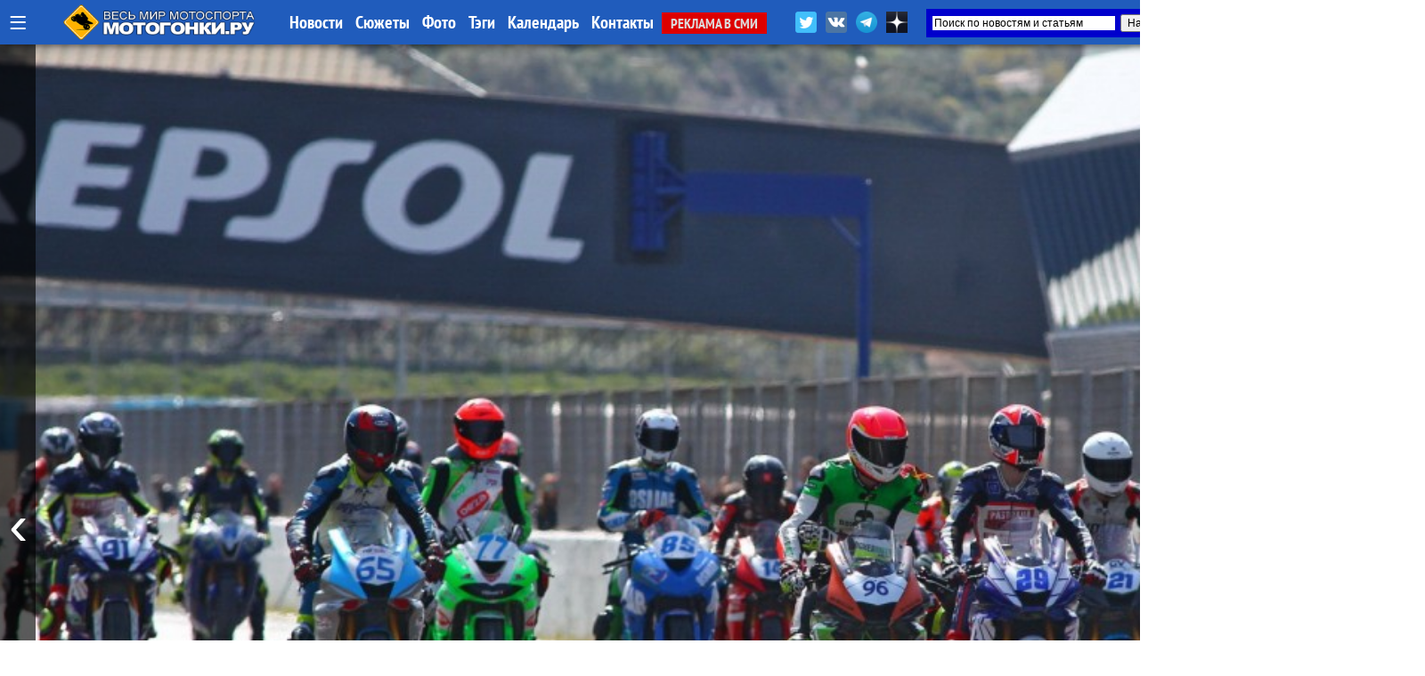

--- FILE ---
content_type: text/html; charset=UTF-8
request_url: https://motogonki.ru/superbike/12-04-2019_motociv_i_esbk_sezon_superbajka_v_ispanii_-_oficialno_otkryt_.html
body_size: 38465
content:
<!doctype html>
<html>
<head>
<title>MotoCIV и ESBK: Сезон Супербайка в Испании - официально открыт! / МОТОГОНКИ.РУ</title>
<meta NAME="Author" CONTENT="Copyrighted content: Кирилл Чернышев (C) 2019">
<meta name="Description" content="МОТОГОНКИ.РУ: Портал МОТОГОНКИ.РУ продолжает рассказывать об интересных событиях мирового мотоспорта, в марте этого года удалось поучаствовать в первом раунде всеиспанского чемпионата CIV (Campeonato Interautonomico de Velocidad) и провести в боксе и паддоке Circuito de Jerez вместе с командой BoxesMoto весь уикенд.">
<meta name="Keywords" content="испания, esbk, motociv, civ, чемпионат испании, boxesmoto, фото, фотографии, circuito de jerez">
<meta http-equiv="Content-Type" content="text/html; CHARSET=utf-8">
<meta http-equiv="expires" content="Mon, 19 Jan 2026 01:32:52 GMT">
<meta http-equiv="Last-Modified" content="Fri, 12 Apr 2019 16:48:40 GMT">
<meta name="google-site-verification" content="RoeIaOHVXS9d9gQv05SS2fYOTX8e3uqtnJl_s0oAFMg" />
<meta property="og:title" content="MotoCIV и ESBK: Сезон Супербайка в Испании - официально открыт! / МОТОГОНКИ.РУ" />
<meta property="og:image" content="https://motogonki.ru/images/news/12-04-2019_motociv_i_esbk_novyj_sezon_superbajka_otkryt_v_ispanii.jpg" />
<meta property="og:image:alt" content="MotoCIV и ESBK: Сезон Супербайка в Испании - официально открыт! / МОТОГОНКИ.РУ" />
<meta property="og:description" content="Портал МОТОГОНКИ.РУ продолжает рассказывать об интересных событиях мирового мотоспорта, в марте этого года удалось поучаствовать в первом раунде всеиспанского чемпионата CIV (Campeonato Interautonomico de Velocidad) и провести в боксе и паддоке Circuito de Jerez вместе с командой BoxesMoto весь уикенд." />
<meta property="og:type" content="article"/>
<meta property="og:url" content="https://motogonki.ru/superbike/12-04-2019_motociv_i_esbk_sezon_superbajka_v_ispanii_-_oficialno_otkryt_.html" />
<meta property="og:site_name" content="МОТОГОНКИ.РУ"/>
<meta name="twitter:title" content="MotoCIV и ESBK: Сезон Супербайка в Испании - официально открыт! / МОТОГОНКИ.РУ">
<meta name="twitter:url" content="https://motogonki.ru/superbike/12-04-2019_motociv_i_esbk_sezon_superbajka_v_ispanii_-_oficialno_otkryt_.html">
<meta name="twitter:image" content="https://motogonki.ru/images/news/12-04-2019_motociv_i_esbk_novyj_sezon_superbajka_otkryt_v_ispanii.jpg">
<meta name="twitter:site" content="@motogonkiru">
<meta name="twitter:description" content="Портал МОТОГОНКИ.РУ продолжает рассказывать об интересных событиях мирового мотоспорта, в марте этого года удалось поучаствовать в первом раунде всеиспанского чемпионата CIV (Campeonato Interautonomico de Velocidad) и провести в боксе и паддоке Circuito de Jerez вместе с командой BoxesMoto весь уикенд.">
<meta name="twitter:card" content="summary_large_image">
<meta name="revisit-after" content="1 day">
<meta name="robots" content="ALL">
<meta name="rating" content="GENERAL">
<meta name="distribution" content="GLOBAL">
<meta name="document-state" content="DYNAMIC">
<meta name="resource-type" content="DOCUMENT">
<link rel="icon" href="https://motogonki.ru/favicon.ico" type="image/x-icon">
<link rel="shortcut icon" href="/favicon.ico">
<meta name="viewport" content="width=1920, user-scalable=yes">
<LINK REL="stylesheet" TYPE="text/css" HREF="/main.css" TITLE="wide">

<!-- <link rel="stylesheet" type="text/css" href="/source/jquery.fancybox.css?v=2.1.5" media="screen" /> -->
<link rel="stylesheet" type="text/css" href="/js/jquery.fancybox.min.css">

<link href="https://vjs.zencdn.net/8.10.0/video-js.css" rel="stylesheet" />

<style type="text/css">

.container { margin: 0 auto; }

.frame {
	height: auto;
	overflow: hidden;
}
.scrollbar {
	margin: 0 0 1em 0;
	height: 5px;
	background: #ccc;
	line-height: 0;
}
.scrollbar .handle {
	width: 100px;
	height: 100%;
	background: #292a33;
	cursor: pointer;
}
.scrollbar .handle .mousearea {
	position: absolute;
	top: -9px;
	left: 0;
	width: 100%;
	height: 20px;
}

.btn2 {
	position: absolute;
	top:1px;
	border-radius:5px 5px 0 0;
	border:1px solid #dddddd;
	background:rgba(255,200,0,0.4);
	font-size:15px;
	font-family: 'PT Sans Narrow';
	padding: 8px;
	line-height: 28px;
	margin:0 1px 0 0;
	cursor: pointer;
}

.btn2:hover, .btn2:active {
	background:rgba(0,0,0,1);
	color:#ffffff;
	border: 1px solid #000000;
}

.pages {
	list-style: none;
	margin: 20px 0;
	padding: 0;
	text-align: center;
}
.pages li {
	display: inline-block;
	width: 14px;
	height: 14px;
	margin: 0 4px;
	text-indent: -999px;
	border-radius: 10px;
	cursor: pointer;
	overflow: hidden;
	background: #fff;
	box-shadow: inset 0 0 0 1px rgba(0,0,0,.2);
}
.pages li:hover {
	background: #aaa;
}
.pages li.active {
	background: #666;
}
.controls { text-align: center; }
.oneperframe { }

#page-preloader {
    position: fixed;
    left: 0;
    top: 0;
    right: 0;
    bottom: 0;
    background: #000;
    z-index: 100500;
}

#page-preloader .prebanner {
    width: 100%;
    height: 100%;
    position: absolute;
    left: 0;
    top: 0;
    margin: 0;
}


.b-popup{
    z-index:10000;
    width:100%;
    min-height:100%;
    background-color: rgba(0,0,0,0.7);
    overflow:hidden;
    position:fixed;
    top:0px;
}
.b-popup .b-popup-content{
    font-size:24px;
    overflow:hidden;
    text-align:center;
    margin:200px auto;
    width:60%;
    overflow:hidden;
    height: auto;
    padding:60px;
    background-color: #ffffff;
    border-radius:5px;
    box-shadow: 0px 0px 10px #000;
}

.closebutton {
    color:#ffffff;
    text-decoration:none;
    background-color:#ff0000;
    padding:10px;
    border-radius:5px;
}

.infobutton {
    color:#ffffff;
    text-decoration:none;
    background-color:#666666;
    padding:10px;
    border-radius:5px;
}

.fancybox-slide--iframe .fancybox-content {
    width  : 100%;
    height : 100%;
    max-width  : 100%;
    max-height : 100%;
    margin: 0;
}


</style>

<!-- Yandex.Metrika counter -->
<script type="text/javascript" >
   (function(m,e,t,r,i,k,a){m[i]=m[i]||function(){(m[i].a=m[i].a||[]).push(arguments)};
   m[i].l=1*new Date();k=e.createElement(t),a=e.getElementsByTagName(t)[0],k.async=1,k.src=r,a.parentNode.insertBefore(k,a)})
   (window, document, "script", "https://mc.yandex.ru/metrika/tag.js", "ym");

   ym(47691, "init", {
        clickmap:true,
        trackLinks:true,
        accurateTrackBounce:true
   });
</script>
<noscript><div><img src="https://mc.yandex.ru/watch/47691" style="position:absolute; left:-9999px;" alt="" /></div></noscript>
<!-- /Yandex.Metrika counter -->


<!-- Yandex.RTB -->
<script>window.yaContextCb=window.yaContextCb||[]</script>
<script src="https://yandex.ru/ads/system/context.js" async></script>

<!--
<script src="/js/jquery-1.11.0.min.js"></script>
<script src="/js/jquery.cookie.js"></script>
<script src="/source/jquery.fancybox.js?v=2.1.5"></script>
 -->

<script src="/js/jquery-3.2.1.min.js"></script>
<script src="/js/jquery.fancybox.min.js"></script>

<script src="/js/plugins.js"></script>
<script src="/js/sly.min.js"></script>

<script async src="//vk.com/js/api/openapi.js?152"></script>
<script async src="//vk.com/js/api/openapi.js?116"></script>

<!-- <script async src="/js/adsbygoogle.js"></script> -->
<script async src="/js/google_service.js"></script>


<style>
body
{
	background-color: rgba(0,0,0,0);
	margin: 0px;
	padding: 0px;

}
</style>

<!-- <script charset="UTF-8" src="//web.webpushs.com/js/push/bbb7d1a3dd5a49c92d6c96f942ad7762_1.js" async></script> -->

<script type="text/javascript" async>!function(){var t=document.createElement("script");t.type="text/javascript",t.async=!0,t.src="https://vk.com/js/api/openapi.js?169",t.onload=function(){VK.Retargeting.Init("VK-RTRG-1179963-5zXcc"),VK.Retargeting.Hit()},document.head.appendChild(t)}();</script><noscript><img src="https://vk.com/rtrg?p=VK-RTRG-1179963-5zXcc" style="position:fixed; left:-999px;" alt=""/></noscript>

<!-- Global site tag (gtag.js) - Google Analytics -->
<script async src="https://www.googletagmanager.com/gtag/js?id=G-ZRYXK6QN0V"></script>
<script>
  window.dataLayer = window.dataLayer || [];
  function gtag(){dataLayer.push(arguments);}
  gtag('js', new Date());

  gtag('config', 'G-ZRYXK6QN0V');
</script>



</head>

<BODY oncopy="return false">
             
<script src="//vk.com/js/api/openapi.js?136" async></script>
<script type="text/javascript">
  VK.init({apiId: 5049293, onlyWidgets: true});
</script>


<!-- Yandex.RTB R-A-645939-19 -->
<script>
window.yaContextCb.push(() => {
    Ya.Context.AdvManager.render({
        "blockId": "R-A-645939-19",
        "type": "fullscreen",
        "platform": "desktop"
    })
})
</script>




<INDEX>
<DIV id="topmenu" STYLE="z-index:10000; width: 100%; min-width:1340px; height: auto; padding: 0px; position: fixed; top:0; left:0;">

	<DIV STYLE="width: 100%; min-width:1340px; margin:0 auto; height: 50px; padding: 0px; background: rgba(32,92,188,1);  box-shadow: 0 0 10px rgba(0,0,0,0.8);">

	<DIV STYLE="width: 1340px; min-width:1340px; margin:0 auto; height: 50px; padding: 0px;">

	
		<div style="float:left; margin: 0 10px; height:50px;">
			<a href="javascript:void(0);" onclick="hidediv('channelmenu');" style="font-size:35px; text-decoration:none; color:#ffffff; line-height:50px; margin:0 auto;" title="Все разделы">&#8801;</a>
		</div>

		<div style="float:left; width:280px; padding:0; margin:0 auto; overflow:hidden;">
			<div style="width:218px; margin:5px auto; overflow:hidden;">
				<A HREF="/" title="МОТОГОНКИ.РУ - Все новости мотоспорта"><IMG SRC="/title/motogonki-logo2017.png" height=40 ALT="МОТОГОНКИ.РУ - ВЕСЬ МОТОСПОРТ: MotoGP, Супербайк, Мотокросс, FMX, Фристайл, Супермото, Кросс"></A>
			</div>
		</div>


		<DIV STYLE="float: left; line-height:50px; width:auto; text-align:left;">
			<A HREF="/news/" CLASS="atop">Новости</A>
			<A HREF="/story/" CLASS="atop">Сюжеты</A>
			<A HREF="/images/" CLASS="atop">Фото</A>	
			<A HREF="/tags/" CLASS="atop">Тэги</A>	

			<!-- <A HREF="/video/" CLASS="atop">Видео</A> -->
			<A HREF="/calendar-motosport.html" CLASS="atop">Календарь</A>
			<!-- <A HREF="/ncyclopedia.html" CLASS="atop">Энциклопедия</A>
			<A HREF="/search.html" CLASS="atop">Поиск</A> -->
			<A HREF="/insider.html" CLASS="atop">Контакты</A>
			<A HREF="/adv.html" CLASS="inmenu221">РЕКЛАМА В СМИ</A>
		</DIV>

			<div style="float:right; width:450px; height: 42px; margin: 0 auto; overflow:hidden;">

				<div style="float:left; height:32px; margin:10px 0 0 0; overflow:hidden;">
					<a href="https://twitter.com/motogonkiru" target=_blank><img src="/title/social/twitter.png" width=24 title="МОТОГОНКИ.РУ в Twitter" style="margin: 3px;"></a>
					<a href="https://vk.com/motogonkiru" target=_blank><img src="/title/social/vkontakte.png" width=24 title="МОТОГОНКИ.РУ в VK" style="margin: 3px;"></a>
					<a href="https://t.me/wwwmotogonkiru" target=_blank><img src="/title/social/telegram.png" width=24 title="МОТОГОНКИ.РУ в Telegram" style="margin: 3px;"></a>
					<a href="https://zen.yandex.ru/motogonkiru" target=_blank><img src="/title/social/zen.png" width=24 title="МОТОГОНКИ.РУ в Яндекс.Дзен" style="margin: 3px;"></a>
				<!--		<A HREF="/push.html" CLASS="atop" style="float:left; background:rgba(255,0,0,0.7); border-radius:5px; padding:0 5px; margin:11px 10px 0 0; font-weight:normal;">Уведомления</A> -->
				</div>

				<div style="float:right; width:300px; height: 32px; margin:10px 0 0 0; overflow:hidden;">
					<div class="ya-site-form ya-site-form_inited_no" data-bem="{&quot;action&quot;:&quot;https://motogonki.ru/poisk.html&quot;,&quot;arrow&quot;:true,&quot;bg&quot;:&quot;#0000cc&quot;,&quot;fontsize&quot;:12,&quot;fg&quot;:&quot;#000000&quot;,&quot;language&quot;:&quot;ru&quot;,&quot;logo&quot;:&quot;rb&quot;,&quot;publicname&quot;:&quot;Поиск на СМИ МОТОГОНКИ.РУ&quot;,&quot;suggest&quot;:true,&quot;target&quot;:&quot;_blank&quot;,&quot;tld&quot;:&quot;ru&quot;,&quot;type&quot;:2,&quot;usebigdictionary&quot;:true,&quot;searchid&quot;:2338952,&quot;input_fg&quot;:&quot;#000000&quot;,&quot;input_bg&quot;:&quot;#ffffff&quot;,&quot;input_fontStyle&quot;:&quot;normal&quot;,&quot;input_fontWeight&quot;:&quot;normal&quot;,&quot;input_placeholder&quot;:&quot;Поиск по новостям и статьям&quot;,&quot;input_placeholderColor&quot;:&quot;#000000&quot;,&quot;input_borderColor&quot;:&quot;#0000cc&quot;}"><form action="https://yandex.ru/search/site/" method="get" target="_blank" accept-charset="utf-8"><input type="hidden" name="searchid" value="2338952"/><input type="hidden" name="l10n" value="ru"/><input type="hidden" name="reqenc" value=""/><input type="search" name="text" value=""/><input type="submit" value="Найти"/></form></div><style type="text/css">.ya-page_js_yes .ya-site-form_inited_no { display: none; }</style><script type="text/javascript">(function(w,d,c){var s=d.createElement('script'),h=d.getElementsByTagName('script')[0],e=d.documentElement;if((' '+e.className+' ').indexOf(' ya-page_js_yes ')===-1){e.className+=' ya-page_js_yes';}s.type='text/javascript';s.async=true;s.charset='utf-8';s.src=(d.location.protocol==='https:'?'https:':'http:')+'//site.yandex.net/v2.0/js/all.js';h.parentNode.insertBefore(s,h);(w[c]||(w[c]=[])).push(function(){Ya.Site.Form.init()})})(window,document,'yandex_site_callbacks');</script>
				</div>

			</div>

	</DIV>

	</DIV>

	<DIV id="channelmenu" style="position:absolute; margin:-1px auto; width:100%; padding: 0; display:none;">
		<DIV style="margin:0 auto; padding: 0; width:auto; height:110px; overflow:hidden;">
		<div style="margin:0 auto; padding: 0; width:1340px; height:100px; box-shadow: 0 0 10px rgba(0,0,0,0.8); border-radius:0 0 5px 5px; border-bottom:1px solid #ffffff; background: rgba(32,92,188,1);">
		<div style="height:100px; width:auto; margin-left:105px;">
		<!-- -- CHANNEL MENU ----------------------------------------------- -->
		
				<div style="float:left; height:25px; width:16%; margin: 10px 0px 0px 10px;">
					<a href="/motonews/" style="line-height:40px; padding:0 10px 0 10px; text-decoration:none; color:#ffffff;" title="Все новости мира moto: обзоры мотовыставок и мотоиндустрии, презентации новых мотоциклов, отчеты компаний, технологии и коллекции мотоэкипировки, прямое освещение мотосалонов Intermot, EICMA и др. Мотовесна, Мотозима">
						Новости индустрии
					</a>
				</div>
				
				<div style="float:left; height:25px; width:16%; margin: 10px 0px 0px 10px;">
					<a href="/testdrive/" style="line-height:40px; padding:0 10px 0 10px; text-decoration:none; color:#ffffff;" title="Эксклюзивные Тест-драйвы и обзоры самых последних новинок от производителей мотоциклов со всего мира! Особое мнение специального корреспондента Портала МОТОГОНКИ.РУ Тора Сагена (Великобритания, Raptors&Rockets).">
						ТЕСТ-ДРАЙВЫ
					</a>
				</div>
				
				<div style="float:left; height:25px; width:10%; margin: 10px 0px 0px 10px;">
					<a href="/motogp/" style="line-height:40px; padding:0 10px 0 10px; text-decoration:none; color:#ffffff;" title="Чемпионат мира Мото Гран-При (MotoGP, Moto2, Moto3) - элитный чемпионат по шоссейно-кольцевым мотогонкам на специально созданных прототипах. Многие технологии мигрируют на гражданский конвейер. Чемпионат проходит в 19 этапов по всему миру, в различных климатических условиях. Титулы разыгрываются в трех классах: MotoGP - Королевский класс (1000 куб.см.), Moto2 - средний (600 куб.см.) и Moto3 - начальный класс (250 куб.см.). В 2010 новый 4-тактный Moto2 полностью заменил классический 2-тактный GP250, а в 2012 на смену GP125 пришел Moto3, где спортсмены соревнуются на 1-цил. 250-кубовых 4-тактных мотоциклах. МОТОГОНКИ.РУ и журнал RACEMAG представляют эксклюзивный контент в совместном проекте с DORNA Sports SL и компанией DIALEN Motorsports.
">
						MotoGP
					</a>
				</div>
				
				<div style="float:left; height:25px; width:10%; margin: 10px 0px 0px 10px;">
					<a href="/superbike/" style="line-height:40px; padding:0 10px 0 10px; text-decoration:none; color:#ffffff;" title="Мир Супербайка - это не только чемпионат мира по шоссейно-кольцевым мотогонкам World Superbike (WSBK), но и лучшие национальные серии - British Superbike (BSB), AMA Superbike, Испанский (CEV) и итальянский (CIV) чемпионаты, Открытый чемпионат Германии (IDM) и другие. Соревнования делятся на классы: специально подготовленные для гонок мотоциклы Superbike (с двигателями 1000-1200 куб.см.) и Supersport (600-955 куб.см.), а также стоковые, где технику не подвергают серьезным модификациям - STK-1000 (для литровых спортбайков) и STK-600 (для шестисоток).">
						Супербайк
					</a>
				</div>
				
				<div style="float:left; height:25px; width:16%; margin: 10px 0px 0px 10px;">
					<a href="/mx/" style="line-height:40px; padding:0 10px 0 10px; text-decoration:none; color:#ffffff;" title="Новости чемпионата Мира по мотокроссу MXGP, MX2, Чемпионата Европы, Чемпионата России по мотокроссу, Первенства, MXGPRussia, Гран-При MXGP. Фото и видео. Интервью с гонщиками. Евгений Бобрышев и BOS GP. Результаты, календарь соревнований и состав команд. Все внедорожные чемпионаты в одном разделе: чемпионаты России, США и Европы. А также кубки и чемпионаты по эндуро. ">
						Мотокросс и Суперкросс
					</a>
				</div>
				
				<div style="float:left; height:25px; width:16%; margin: 10px 0px 0px 10px;">
					<a href="/offroad/" style="line-height:40px; padding:0 10px 0 10px; text-decoration:none; color:#ffffff;" title="Внедорожные мотогонки - Dakar, ралли, ралли-рейды, трофи, эндуро и жесткие эндуро (hardenduro), а также эндуро-кроссы, SEWC, БуйныеЕсть. Детальное ежедневное освещение Ралли-марафона Дакар 2019.">
						Эндуро и Ралли
					</a>
				</div>
				
				<div style="float:left; height:25px; width:16%; margin: 10px 0px 0px 10px;">
					<a href="/russbk/" style="line-height:40px; padding:0 10px 0 10px; text-decoration:none; color:#ffffff;" title="Чемпионат и кубки России по шоссейно-кольцевым мотогонкам проводится в трех основных классах Супербайк (1000 куб.см.) и Суперспорт (600 куб.см.), с 2022 года в стоковом STK600/1000. Подать заявку на участие в любительских категориях может любой желающий, прошедший медицинскую комиссию и получивший соответствующую лицензию МФР. Все новости, последние обновления, информация, самые свежие результаты, фотографии и видео">
						Российское кольцо
					</a>
				</div>
				
				<div style="float:left; height:25px; width:16%; margin: 10px 0px 0px 10px;">
					<a href="/roadrace/" style="line-height:40px; padding:0 10px 0 10px; text-decoration:none; color:#ffffff;" title="Различные мировые и национальные шоссейно-кольцевые гоночные серии: Турист-Трофи на острове Мэн (Isle of Man TT), чемпионат мира по гонкам на выносливость World Endurance, гонки на минимотоциклах и другие.">
						Мировой мотоспорт
					</a>
				</div>
				
				<div style="float:left; height:25px; width:10%; margin: 10px 0px 0px 10px;">
					<a href="/speedway/" style="line-height:40px; padding:0 10px 0 10px; text-decoration:none; color:#ffffff;" title="Ледовый и трековый спидвей - вид спорта, где наши гонщики всегда были лидерами">
						Спидвей
					</a>
				</div>
				
				<div style="float:left; height:25px; width:10%; margin: 10px 0px 0px 10px;">
					<a href="/supermoto/" style="line-height:40px; padding:0 10px 0 10px; text-decoration:none; color:#ffffff;" title="Супермото - сравнительно молодой, но наиболее перспективный вид мотогонок: внедорожные мотоциклы ставятся на шоссейную резину, получают более жесткие подвески и начинается нереальный отжиг... Мотард - новая мода среди российских байкеров. Ведь в городах, да еще и российских на них только и можно ездить!">
						Супермото
					</a>
				</div>
				
				<div style="float:left; height:25px; width:16%; margin: 10px 0px 0px 10px;">
					<a href="/freestyle/" style="line-height:40px; padding:0 10px 0 10px; text-decoration:none; color:#ffffff;" title="Мотофристайл или Freestyle Motocross (FMX) - молодой, но уже официально признанный вид спорта. Мотофристайл - это невероятные трюки, которые самые отвязные кроссмены планеты выполняют на высоте до 20 метров. 
Уличный фристайл или Стантрайдинг (Stuntriding) - абсолютно новый вид спорта, еще не получилвший одобрения FIM. Однако трюкачей, способных проехать несколько километров на заднем колесе у нас хватает, что гарантирует широкое развитие этого вида спорта в будущем. Все вместе - это ФРИСТАЙЛ (FREESTYLE), то, что выходит за рамки каждодневной езды и вызывает восхищение у зрителей.">
						Фристайл
					</a>
				</div>
				
				<div style="float:left; height:25px; width:16%; margin: 10px 0px 0px 10px;">
					<a href="/extras/" style="line-height:40px; padding:0 10px 0 10px; text-decoration:none; color:#ffffff;" title="Различные мотоновости, не подпадающие ни под одну из тематик, но непосредственно касающиеся мотоспорта и мотоциклов. Новинки производителей, эксклюзивные новости, экипировка, курьезные случаи, мотокультура и все такое прочее">
						EXTRAS!
					</a>
				</div>
						</div>
		</div>
		</DIV>
	</DIV>


</DIV>

			

<!-- MAINBODY -->


<!-- Exp ver 12 / Dec.2025 -->

<script>
function scrollWin()
{
	window.scrollTo(0, 600);
}
</script>

<div style="height:50px;"></div>

<DIV style="position: relative; margin: 0px auto 0px auto; width:100%; max-width:1900px; min-width:1360px; height:1080px; overflow:hidden;">

	<div class="prev" style="z-index:150; position:absolute; left:0; height:1080px; width:40px; margin: 0; padding:0; overflow:hidden; cursor: pointer; background:rgba(0,0,0,0.6);">
                <button class="btn" style="position:absolute; left:0px; height:100%; width:40px; text-decoration:none; margin:0 auto; color:#ffffff; background:rgba(0,0,0,0.1); border:0; font-size:64px; cursor: pointer;">&#8249;</button>
		
	</div>

	<div class="next" style="z-index:150; position:absolute; right:0; height:1080px; width:40px; margin:0; padding:0; overflow:hidden; cursor: pointer; background:rgba(0,0,0,0.6);">
		<button class="btn" style="position:absolute; right:0px; height:100%; width:40px; text-decoration:none; margin:0 auto; color:#ffffff; background:rgba(0,0,0,0.1); border:0; font-size:64px; cursor: pointer;">&#8250;</button>
	</div>

	<section class="mainbanner" id="mainbanner">
		<DIV style="float:left; position: relative; height:1080px; overflow:hidden; background: url(/images/news/12-04-2019_motociv_i_esbk_novyj_sezon_superbajka_otkryt_v_ispanii.jpg); background-position: center center; background-size: cover; background-repeat: no-repeat;">
		
		<div style="position: absolute; margin:0 5%; bottom: 0px; padding: 0px 0px 60px 0px; width:90%; z-index:300; text-align:left; border-radius:10px 10px 0 0; background-color:rgba(255,255,255,0);">
		
			</div>
		
		</DIV>
		
		<DIV style="float:left; position: relative; height:1080px; overflow:hidden; background: url(/images/news/16-12-2025_evropejskij_sezon_world_superbike_2026_goda_startuet_v_portugalii_v_nachale_marta.jpg); background-position: center center; background-size: cover; background-repeat: no-repeat;">
		
			<div style="position: relative; width:100%; height:100%; z-index:600; background: rgb(0,0,0); background: linear-gradient(0deg, rgba(0,0,0,0.7595238779105392) 12%, rgba(0,212,255,0) 37%);">
			
		<div style="position: absolute; margin:0 5%; bottom: 0px; padding: 0px 0px 60px 0px; width:90%; z-index:300; text-align:left; border-radius:10px 10px 0 0; background-color:rgba(0,0,0,0.5);">
		
			<div style="float:left; padding:40px 140px 0 140px;"><a href="/superbike/16-12-2025_evropejskij_sezon_world_superbike_2026_goda_startuet_v_portugalii_v_nachale_marta.html" class="topheader_white" style="text-decoration:none; font-family:Raleway; color:white; font-size:50px; line-height:110%; text-align:left !important;">Европейский сезон World Superbike 2026 года стартует в Португалии в начале марта</a>
			<a href="/superbike/16-12-2025_evropejskij_sezon_world_superbike_2026_goda_startuet_v_portugalii_v_nachale_marta.html" style="background:rgba(255,0,0,0.8); margin: -20px 0 0 15px; border-radius:5px; line-height: 50px; color:#ffffff; padding:7px 15px 7px 15px;">читать</a></div>
			</div>
		
			</div>
			
		</DIV>
		
		<DIV style="float:left; position: relative; height:1080px; overflow:hidden; background: url(/images/news/28-11-2025_oficialno_spisok_uchastnikov_chempionata_mira_world_superbike_2026_goda-123819.jpg); background-position: center center; background-size: cover; background-repeat: no-repeat;">
		
			<div style="position: relative; width:100%; height:100%; z-index:600; background: rgb(0,0,0); background: linear-gradient(0deg, rgba(0,0,0,0.7595238779105392) 12%, rgba(0,212,255,0) 37%);">
			
		<div style="position: absolute; margin:0 5%; bottom: 0px; padding: 0px 0px 60px 0px; width:90%; z-index:300; text-align:left; border-radius:10px 10px 0 0; background-color:rgba(0,0,0,0.5);">
		
			<div style="float:left; padding:40px 140px 0 140px;"><a href="/superbike/28-11-2025_oficialno_spisok_uchastnikov_chempionata_mira_world_superbike_2026_goda.html" class="topheader_white" style="text-decoration:none; font-family:Raleway; color:white; font-size:50px; line-height:110%; text-align:left !important;">Официально: список участников чемпионата мира World Superbike 2026 года</a>
			<a href="/superbike/28-11-2025_oficialno_spisok_uchastnikov_chempionata_mira_world_superbike_2026_goda.html" style="background:rgba(255,0,0,0.8); margin: -20px 0 0 15px; border-radius:5px; line-height: 50px; color:#ffffff; padding:7px 15px 7px 15px;">читать</a></div>
			</div>
		
			</div>
			
		</DIV>
		
		<DIV style="float:left; position: relative; height:1080px; overflow:hidden; background: url(/images/news/26-11-2025_piloty_motogp_dzhejk_dikson_i_somkjat_shantra_debjutirovali_s_honda_hrc_worldsbk_-_kto_bystree_.jpg); background-position: center center; background-size: cover; background-repeat: no-repeat;">
		
			<div style="position: relative; width:100%; height:100%; z-index:600; background: rgb(0,0,0); background: linear-gradient(0deg, rgba(0,0,0,0.7595238779105392) 12%, rgba(0,212,255,0) 37%);">
			
		<div style="position: absolute; margin:0 5%; bottom: 0px; padding: 0px 0px 60px 0px; width:90%; z-index:300; text-align:left; border-radius:10px 10px 0 0; background-color:rgba(0,0,0,0.5);">
		
			<div style="float:left; padding:40px 140px 0 140px;"><a href="/superbike/26-11-2025_piloty_motogp_dzhejk_dikson_i_somkjat_shantra_debjutirovali_s_honda_hrc_worldsbk_-_kto_bystree_.html" class="topheader_white" style="text-decoration:none; font-family:Raleway; color:white; font-size:50px; line-height:110%; text-align:left !important;">Пилоты MotoGP Джейк Диксон и Сомкьят Шантра дебютировали с Honda HRC WorldSBK - кто быстрее?</a>
			<a href="/superbike/26-11-2025_piloty_motogp_dzhejk_dikson_i_somkjat_shantra_debjutirovali_s_honda_hrc_worldsbk_-_kto_bystree_.html" style="background:rgba(255,0,0,0.8); margin: -20px 0 0 15px; border-radius:5px; line-height: 50px; color:#ffffff; padding:7px 15px 7px 15px;">читать</a></div>
			</div>
		
			</div>
			
		</DIV>
		
		<DIV style="float:left; position: relative; height:1080px; overflow:hidden; background: url(/images/news/24-11-2025_worldspb_pervyj_spisok_komand_i_motociklov_novogo_chempionata_world_sportbike_2026.jpg); background-position: center center; background-size: cover; background-repeat: no-repeat;">
		
			<div style="position: relative; width:100%; height:100%; z-index:600; background: rgb(0,0,0); background: linear-gradient(0deg, rgba(0,0,0,0.7595238779105392) 12%, rgba(0,212,255,0) 37%);">
			
		<div style="position: absolute; margin:0 5%; bottom: 0px; padding: 0px 0px 60px 0px; width:90%; z-index:300; text-align:left; border-radius:10px 10px 0 0; background-color:rgba(0,0,0,0.5);">
		
			<div style="float:left; padding:40px 140px 0 140px;"><a href="/superbike/24-11-2025_worldspb_pervyj_spisok_komand_i_motociklov_novogo_chempionata_world_sportbike_2026.html" class="topheader_white" style="text-decoration:none; font-family:Raleway; color:white; font-size:50px; line-height:110%; text-align:left !important;">WorldSPB: первый список команд и мотоциклов нового чемпионата World Sportbike 2026</a>
			<a href="/superbike/24-11-2025_worldspb_pervyj_spisok_komand_i_motociklov_novogo_chempionata_world_sportbike_2026.html" style="background:rgba(255,0,0,0.8); margin: -20px 0 0 15px; border-radius:5px; line-height: 50px; color:#ffffff; padding:7px 15px 7px 15px;">читать</a></div>
			</div>
		
			</div>
			
		</DIV>
		
		<DIV style="float:left; position: relative; height:1080px; overflow:hidden; background: url(/images/news/6-11-2025_kitajskie_perspektivy_zavod_kove_vstupaet_v_world_sportbike_v_statuse_dejstvujuschego_chempiona_mira.jpg); background-position: center center; background-size: cover; background-repeat: no-repeat;">
		
			<div style="position: relative; width:100%; height:100%; z-index:600; background: rgb(0,0,0); background: linear-gradient(0deg, rgba(0,0,0,0.7595238779105392) 12%, rgba(0,212,255,0) 37%);">
			
		<div style="position: absolute; margin:0 5%; bottom: 0px; padding: 0px 0px 60px 0px; width:90%; z-index:300; text-align:left; border-radius:10px 10px 0 0; background-color:rgba(0,0,0,0.5);">
		
			<div style="float:left; padding:40px 140px 0 140px;"><a href="/superbike/6-11-2025_kitajskie_perspektivy_zavod_kove_vstupaet_v_world_sportbike_v_statuse_dejstvujuschego_chempiona_mira.html" class="topheader_white" style="text-decoration:none; font-family:Raleway; color:white; font-size:50px; line-height:110%; text-align:left !important;">Китайские перспективы: завод Kove вступает в World Sportbike в статусе действующего чемпиона мира</a>
			<a href="/superbike/6-11-2025_kitajskie_perspektivy_zavod_kove_vstupaet_v_world_sportbike_v_statuse_dejstvujuschego_chempiona_mira.html" style="background:rgba(255,0,0,0.8); margin: -20px 0 0 15px; border-radius:5px; line-height: 50px; color:#ffffff; padding:7px 15px 7px 15px;">читать</a></div>
			</div>
		
			</div>
			
		</DIV>
		
		<DIV style="float:left; position: relative; height:1080px; overflow:hidden; background: url(/images/news/5-11-2025_anonsirovan_draft_tehnicheskogo_reglamenta_novogo_mirovogo_klassa_world_sportbike_2026_goda.jpg); background-position: center center; background-size: cover; background-repeat: no-repeat;">
		
			<div style="position: relative; width:100%; height:100%; z-index:600; background: rgb(0,0,0); background: linear-gradient(0deg, rgba(0,0,0,0.7595238779105392) 12%, rgba(0,212,255,0) 37%);">
			
		<div style="position: absolute; margin:0 5%; bottom: 0px; padding: 0px 0px 60px 0px; width:90%; z-index:300; text-align:left; border-radius:10px 10px 0 0; background-color:rgba(0,0,0,0.5);">
		
			<div style="float:left; padding:40px 140px 0 140px;"><a href="/superbike/5-11-2025_anonsirovan_draft_tehnicheskogo_reglamenta_novogo_mirovogo_klassa_world_sportbike_2026_goda.html" class="topheader_white" style="text-decoration:none; font-family:Raleway; color:white; font-size:50px; line-height:110%; text-align:left !important;">Анонсирован драфт Технического Регламента нового мирового класса World Sportbike 2026 года</a>
			<a href="/superbike/5-11-2025_anonsirovan_draft_tehnicheskogo_reglamenta_novogo_mirovogo_klassa_world_sportbike_2026_goda.html" style="background:rgba(255,0,0,0.8); margin: -20px 0 0 15px; border-radius:5px; line-height: 50px; color:#ffffff; padding:7px 15px 7px 15px;">читать</a></div>
			</div>
		
			</div>
			
		</DIV>
		
	</section>
	</DIV>
<!-- ---------- MAINWRAP        ------------------------- -->

<div style="height:150px; min-width:1280px; max-width:1870px; width:100%; background:#dd0000; margin: 15px auto 15px; padding:15px;">
<center>
<a href="https://motogonki.ru/tags/eicma2025" style="margin:0 auto; font-size:72px; font-family:'Arial Black'; color:rgba(255,255,255,1); letter-spacing: -6px; word-spacing: -4px;"><strong>Миланский Мотосалон EICMA 2025</strong></a>
<p style="margin:0 auto; font-size:32px; font-family:'Arial'; color:rgba(255,255,255,1);">Ключевые новинки мотоиндустрии и живые фотографии</a> 
<a href="https://motogonki.ru/tags/eicma2025"><button style="font-size:24px;">Подробнее</button></a>
</p>
</center>
</div>

<div class="mainWrap" id="mainWrap" style="position:relative; min-width:1600px; max-width:1600px; width:100%; margin:-30px auto; border-radius:10px; z-index:200; overflow:hidden; padding:0; background:rgba(255,255,255,1);">

				<!-- Direct link: //motogonki.ru/superbike/12-04-2019_motociv_i_esbk_sezon_superbajka_v_ispanii_-_oficialno_otkryt_.html -->
				<!-- Copyright by MOTOGONKI.RU (C) 2019 -->
				<div style="clear:both; height:auto; width:100%; padding:0px; margin:0px; overflow:hidden;"><div style="float:right; width:360px; margin:0px; padding:30px 0 0 0; text-align:center; overflow:hidden;"><div style="margin:-30px 0px 20px 0px; padding: 20px 0 20px 0; background-color:#dd0000; text-align:center;"><a href="/superbike/" class="titlenews">Супербайк</a></div><div style="width:inherit; margin:0 auto;"><div id="banner" class="banner" style="overflow:hidden; width:360px; min-height: 360px; height:auto; max-height:650px; margin:0 auto 15px 0;">
<div style="position:relative; overflow:hidden; max-width:360; width:auto; height:auto; padding:0; margin:0px auto; text-align:center;">
<a href="https://www.tormoznyekolodki.ru/?erid=2SDnje7QKsN" target="_blank" onclick="window.top.document.getElementById('count').src='//motogonki.ru/go/click.php?2393';"><img src="//motogonki.ru/images/adv/20250101020915clone20240202112745clone20240101073900clone20240101073819clone20231101120552clone20230130035407clone20230130033122galfer2.jpg" width=100% title="ООО «Хилтек», ИНН 7735575181 ERID: 2SDnje7QKsN" hspace=0 vspace=0 border=0></a>

<div style="position:absolute; top:0px; left:0px; border:0px; border-radius:5px; margin: 2px; padding: 4px; line-height: 10px; font-size: 10px; font-face:Arial Narrow; color:#666666; background-color:#efefef; overflow:hidden; width:auto; height:auto; text-align:center;">
Реклама
</div>


<a href="javascript:void();" onclick="showhide('2393','block')"><div style="position:absolute; top:0px; border-radius:5px; right:0px; border:0px; margin: 2px; padding: 4px; line-height: 10px; font-size: 11px; font-face:Arial Narrow; color:#666666; background-color:#efefef; overflow:hidden; width:auto; height:auto; text-align:center;">
&#9776;
</div></a>


<div id="2393" style="display:none; position:absolute; top:0px; right:0px; border:0px; margin: 2px; border-radius:5px; padding: 4px; line-height: 10px; font-size: 11px; font-face:Arial Narrow; color:#666666; background-color:#efefef; overflow:hidden; width:auto; height:auto; text-align:center;">
ООО «Хилтек», ИНН 7735575181 ERID: 2SDnje7QKsN
</div>

</div></div><div id="daynews" style="background-color:#ffffff; text-align:left; margin:0px; padding:0; display:none;">
		<div style="float:left; background:rgba(0,0,0,0.5); height:44px; margin: 5px 0 0 0; padding:5px 0 0 0; border-radius:0 5px 0 0; border:1px solid rgba(0,0,0,0); width:49%; line-height:40px; border-left:0px; cursor:pointer; text-align:center; color:#ffffff;" onclick="hidediv('daynews'); hidediv('subj');">
			Публикации на тему
		</div>
		<div style="float:left; background:rgba(255,255,255,1); height:50px; margin: 0; padding:0 0 5px 0; border-radius:5px 5px 0 0; border:1px solid #666666; border-bottom:0px; width:49%; line-height:60px; cursor:pointer; text-align:center; color:#000000;" onclick="hidediv('daynews'); hidediv('subj');">
			<b>Новости за этот день</b>
		</div>
		<div style="clear:both; text-align:left; font-size:22px; font-weight:bold; color:#dd0000; margin:10px 0 10px 0; padding:20px 0 0 0;">ПУБЛИКАЦИИ ЗА 12 апреля 2019</div><div style="margin:10px 0x; padding:10px 0; height:auto; overflow:hidden; text-align:justify;"><img src="/images/news/thumbs/12-04-2019_motogp_pod_ugrozoj_dozhdja_-_kvalifikacija_americasgp_startovala_v_pjatnicu-234021.jpg" style="float:left; width:90px; margin:0 20px 0 0;"><a href="/motogp/12-04-2019_motogp_pod_ugrozoj_dozhdja_-_kvalifikacija_americasgp_startovala_v_pjatnicu.html" class="titlenews8" style="font-family:Raleway; font-size:16px; font-weight:normal;">MotoGP: Под угрозой дождя - Квалификация AmericasGP стартовала в пятницу</a></div><div style="margin:10px 0x; padding:10px 0; height:auto; overflow:hidden; text-align:justify;"><img src="/images/news/thumbs/12-04-2019_motogp_honda_vkljuchila_svoju_versiju_aerodinamicheskoj_lopaty_v_konfiguraciju_rc213v.jpg" style="float:left; width:90px; margin:0 20px 0 0;"><a href="/motogp/12-04-2019_motogp_honda_vkljuchila_svoju_versiju_aerodinamicheskoj_lopaty_v_konfiguraciju_rc213v.html" class="titlenews8" style="font-family:Raleway; font-size:16px; font-weight:normal;">MotoGP: Honda включила свою версию аэродинамической лопаты в конфигурацию RC213V</a></div><div style="margin:10px 0x; padding:10px 0; height:auto; overflow:hidden; text-align:justify;"><img src="/images/news/thumbs/12-04-2019_tom_sykes_na_bmw_vozglavil_pervyj_den_gollandskogo_raunda_worldsbk.jpg" style="float:left; width:90px; margin:0 20px 0 0;"><a href="/superbike/12-04-2019_tom_sykes_na_bmw_vozglavil_pervyj_den_gollandskogo_raunda_worldsbk.html" class="titlenews8" style="font-family:Raleway; font-size:16px; font-weight:normal;">Том Сайкс на BMW возглавил первый день голландского раунда WorldSBK</a></div><div style="margin:10px 0x; padding:10px 0; height:auto; overflow:hidden; text-align:justify;"><img src="/images/news/thumbs/12-04-2019_motogp_valentino_rossi_ostalsja_bez_odnogo_iz_svoih_vernyh_mehanikov_na_uikend_v_tehase.jpg" style="float:left; width:90px; margin:0 20px 0 0;"><a href="/motogp/12-04-2019_motogp_valentino_rossi_ostalsja_bez_odnogo_iz_svoih_vernyh_mehanikov_na_uikend_v_tehase.html" class="titlenews8" style="font-family:Raleway; font-size:16px; font-weight:normal;">MotoGP: Валентино Росси остался без одного из своих верных механиков на уикенд в Техасе</a></div><div style="margin:10px 0x; padding:10px 0; height:auto; overflow:hidden; text-align:justify;"><img src="/images/news/thumbs/12-04-2019_poslednij_sluh_motoe_energobezopasnost_kubka_mira_obespechit_pramac.jpg" style="float:left; width:90px; margin:0 20px 0 0;"><a href="/motogp/12-04-2019_poslednij_sluh_motoe_energobezopasnost_kubka_mira_obespechit_pramac.html" class="titlenews8" style="font-family:Raleway; font-size:16px; font-weight:normal;">Последний слух MotoE: энергобезопасность Кубка Мира обеспечит Pramac</a></div><div style="margin:10px 0x; padding:10px 0; height:auto; overflow:hidden; text-align:justify;"><img src="/images/news/thumbs/11-04-2019_uikend_imeni_haydena_chempionat_vspominaet_legendu_motogp.jpg" style="float:left; width:90px; margin:0 20px 0 0;"><a href="/motogp/12-04-2019_za_vsju_ameriku_bolshie_prizy_vspominajut_legendu_motogp_nicky_hayden_a.html" class="titlenews8" style="font-family:Raleway; font-size:16px; font-weight:normal;">За всю Америку: Большие Призы вспоминают Легенду MotoGP Никки Хейдена</a></div><div style="margin:10px 0x; padding:10px 0; height:auto; overflow:hidden; text-align:justify;"><img src="/images/news/thumbs/12-04-2019_motogp_valentino_rossi_rassuzhdaet_o_glavnoj_probleme_vsej_karery_.jpg" style="float:left; width:90px; margin:0 20px 0 0;"><a href="/motogp/12-04-2019_motogp_valentino_rossi_rassuzhdaet_o_glavnoj_probleme_vsej_karery_.html" class="titlenews8" style="font-family:Raleway; font-size:16px; font-weight:normal;">MotoGP: Валентино Росси рассуждает о «главной проблеме всей карьеры»</a></div><div style="margin:10px 0x; padding:10px 0; height:auto; overflow:hidden; text-align:justify;"><img src="/images/news/thumbs/11-04-2019_circuit_of_the_americas_mozhno_li_s_pomoschju_napilnika_prevratit_rodeo_v_gonku_motogp.jpg" style="float:left; width:90px; margin:0 20px 0 0;"><a href="/motogp/12-04-2019_circuit_of_the_americas_mozhno_li_s_pomoschju_napilnika_prevratit_rodeo_v_gonku_motogp.html" class="titlenews8" style="font-family:Raleway; font-size:16px; font-weight:normal;">Circuit of the Americas: можно ли с помощью напильника превратить «родео» в гонку MotoGP</a></div></div><div id="subj" style="background-color:#ffffff; text-align:left; margin:0px; padding:0;">
		<div style="float:left; background:rgba(255,255,255,1); height:50px; margin: 0; padding:0 0 5px 0; border-radius:5px 5px 0 0; border:1px solid #666666; border-bottom:0px; width:49%; line-height:60px; cursor:pointer; text-align:center; color:#000000;" onclick="hidediv('daynews'); hidediv('subj');">
			<b>Публикации на тему</b>
		</div>
		<div style="float:left; background:rgba(0,0,0,0.5); height:44px; margin: 5px 0 0 0; padding:5px 0 0 0; border-radius:0 5px 0 0; border:1px solid rgba(0,0,0,0); width:49%; line-height:40px; border-left:0px; cursor:pointer; text-align:center; color:#ffffff;" onclick="hidediv('daynews'); hidediv('subj');">
			Новости за этот день
		</div>
		<div style="clear:both; text-align:left; font-size:22px; font-weight:bold; color:#dd0000; padding:20px 0 0 0; margin:10px 0 10px 0;">ПУБЛИКАЦИИ НА ЭТУ ТЕМУ:</div><div style="margin:10px 0x; padding:10px 0; height:auto; overflow:hidden; text-align:justify;"><img src="/images/news/thumbs/22-10-2025_rynok_worldsbk_2026_bahattin_sofuoglu_ostalsja_s_motoxracing_yamaha_-_kuda_derzhit_put_chan_oncu_.jpg" style="float:left; width:90px; margin:0 20px 0 0;"><a href="/superbike/22-10-2025_rynok_worldsbk_2026_bahattin_sofuoglu_ostalsja_s_motoxracing_yamaha_-_kuda_derzhit_put_chan_oncu_.html" class="titlenews8" style="font-family:Raleway; font-size:16px; font-weight:normal;">Рынок WorldSBK 2026: Бахаттин Софуглу остался с Motoxracing Yamaha - куда держит путь Чан Онжу?</a></div><div style="margin:10px 0x; padding:10px 0; height:auto; overflow:hidden; text-align:justify;"><img src="/images/news/thumbs/21-10-2025_andrea_iannone_ne_udalos_zabronirovat_mesto_na_startovoj_reshetke_world_superbike_2026.jpg" style="float:left; width:90px; margin:0 20px 0 0;"><a href="/superbike/21-10-2025_andrea_iannone_ne_udalos_zabronirovat_mesto_na_startovoj_reshetke_world_superbike_2026.html" class="titlenews8" style="font-family:Raleway; font-size:16px; font-weight:normal;">Андреа Янноне не удалось забронировать место на стартовой решетке World Superbike 2026</a></div><div style="margin:10px 0x; padding:10px 0; height:auto; overflow:hidden; text-align:justify;"><img src="/images/news/thumbs/21-10-2025_mattighofen_prodal_podrazdelenie_sportkarov_ktm_x-bow_novomu_vladelcu.jpg" style="float:left; width:90px; margin:0 20px 0 0;"><a href="/motonews/21-10-2025_mattighofen_prodal_podrazdelenie_sportkarov_ktm_x-bow_novomu_vladelcu.html" class="titlenews8" style="font-family:Raleway; font-size:16px; font-weight:normal;">Маттигхофен продал подразделение спорткаров KTM X-Bow новому владельцу</a></div><div style="margin:10px 0x; padding:10px 0; height:auto; overflow:hidden; text-align:justify;"><img src="/images/news/thumbs/21-10-2025_ktm_zakryvaet_proizvodstvo_motociklov_gasgas_v_ispanii.jpg" style="float:left; width:90px; margin:0 20px 0 0;"><a href="/motonews/21-10-2025_ktm_zakryvaet_proizvodstvo_motociklov_gasgas_v_ispanii.html" class="titlenews8" style="font-family:Raleway; font-size:16px; font-weight:normal;">KTM закрывает производство мотоциклов GASGAS в Испании</a></div><div style="margin:10px 0x; padding:10px 0; height:auto; overflow:hidden; text-align:justify;"><img src="/images/news/thumbs/20-10-2025_bulega_i_sofuoglu_stavjat_tochku_v_skandale_poslanie_motocikletnym_ultras_-_na_finale_wsbk_v_herese_vse_bylo_po-chestnomu_.jpg" style="float:left; width:90px; margin:0 20px 0 0;"><a href="/superbike/20-10-2025_bulega_i_sofuoglu_stavjat_tochku_v_skandale_poslanie_motocikletnym_ultras_-_na_finale_wsbk_v_herese_vse_bylo_po-chestnomu_.html" class="titlenews8" style="font-family:Raleway; font-size:16px; font-weight:normal;">Булега и Софуглу ставят точку в скандале: послание мотоциклетным «ультрас» - на финале WSBK в Хересе всё было по-честному!</a></div><div style="margin:10px 0x; padding:10px 0; height:auto; overflow:hidden; text-align:justify;"><img src="/images/news/thumbs/20-10-2025_mirovoj_superbajk_2025_-_final_zhenskogo_chempionata_mira_fim_worldwcr_v_herese-125758.jpg" style="float:left; width:90px; margin:0 20px 0 0;"><a href="/superbike/20-10-2025_mirovoj_superbajk_2025_-_final_zhenskogo_chempionata_mira_fim_worldwcr_v_herese.html" class="titlenews8" style="font-family:Raleway; font-size:16px; font-weight:normal;">Мировой Супербайк 2025 - финал женского чемпионата мира FIM WorldWCR в Хересе</a></div><div style="margin:10px 0x; padding:10px 0; height:auto; overflow:hidden; text-align:justify;"><img src="/images/news/thumbs/20-10-2025_mirovoj_superbajk_2025_-_vse_gonki_grand-finala_worldsbk_v_herese-123229.jpg" style="float:left; width:90px; margin:0 20px 0 0;"><a href="/superbike/20-10-2025_mirovoj_superbajk_2025_-_vse_gonki_grand-finala_worldsbk_v_herese.html" class="titlenews8" style="font-family:Raleway; font-size:16px; font-weight:normal;">Мировой Супербайк 2025 - Все гонки Гранд-финала WorldSBK в Хересе</a></div><div style="margin:10px 0x; padding:10px 0; height:auto; overflow:hidden; text-align:justify;"><img src="/images/news/thumbs/20-10-2025_alvaro_bautista_sobral_podpisi_vseh_pilotov_world_superbike_pod_peticiej_za_otmenu_ballasta.jpg" style="float:left; width:90px; margin:0 20px 0 0;"><a href="/superbike/20-10-2025_alvaro_bautista_sobral_podpisi_vseh_pilotov_world_superbike_pod_peticiej_za_otmenu_ballasta.html" class="titlenews8" style="font-family:Raleway; font-size:16px; font-weight:normal;">Альваро Баутиста собрал подписи всех пилотов World Superbike под петицией за отмену балласта</a></div><div style="margin:10px 0x; padding:10px 0; height:auto; overflow:hidden; text-align:justify;"><img src="/images/news/thumbs/19-10-2025_bulega_i_bautista_sdelali_vse_chto_mogli_no_toprak_razgatlioglu_-_3-kratnyj_chempion_world_superbike_.jpg" style="float:left; width:90px; margin:0 20px 0 0;"><a href="/superbike/19-10-2025_bulega_i_bautista_sdelali_vse_chto_mogli_no_toprak_razgatlioglu_-_3-kratnyj_chempion_world_superbike_.html" class="titlenews8" style="font-family:Raleway; font-size:16px; font-weight:normal;">Булега и Баутиста сделали все, что могли, но Топрак Разгатлиоглу - 3-кратный чемпион World Superbike!</a></div><div style="margin:10px 0x; padding:10px 0; height:auto; overflow:hidden; text-align:justify;"><img src="/images/news/thumbs/19-10-2025_nikolo_bulege_udalos_perelomit_situaciju_v_world_superbike_2025_-_turok_upal_v_sp_race_video.jpg" style="float:left; width:90px; margin:0 20px 0 0;"><a href="/superbike/19-10-2025_nikolo_bulege_udalos_perelomit_situaciju_v_world_superbike_2025_-_turok_upal_v_sp_race_video.html" class="titlenews8" style="font-family:Raleway; font-size:16px; font-weight:normal;">Николо Булеге удалось переломить ситуацию в World Superbike 2025 - Турок упал в SP Race: видео</a></div></div>

		<div id="newsheader" style="float:left; background:rgba(255,255,255,1); height:50px; margin: 0; padding:0 0 5px 0; border-radius:5px 5px 0 0; border:1px solid #666666; border-bottom:0px; width:87%; line-height:60px; text-align:center; color:#000000;">
			<b>Лента новостей</b>
		</div>

		<a href="/news/">
		<div style="float:left; background:rgba(0,0,0,0.5); height:44px; margin: 5px 0 0 0; padding:5px 0 0 0; border-radius:0 5px 0 0; border:1px solid rgba(0,0,0,0); width:12%; line-height:40px; border-left:0px; cursor:pointer; text-align:center; color:rgba(255,255,255,0.6); text-decoration:none; font-size:32px;" title="Новостная лента">
			<b>&raquo;</b>
		</div>
		</a>

		<div style="clear:both; background-color:#ffffff; text-align:left; margin:0px; padding:0;">

			<div ID="newscontainer" name="newscontainer" style="margin:0; padding:0;">
			
	<div style="padding: 20px 0; border-bottom:1px dotted #666666;">
		<a href="/motogp/18-01-2026_prjamaja_transljacija_prezentacija_komandy_ducati_lenovo_team_motogp_2026.html"><img src="//motogonki.ru/images/news/thumbs/18-01-2026_prjamaja_transljacija_prezentacija_komandy_ducati_lenovo_team_motogp_2026.jpg" style="max-width:100%; margin-bottom:10px;"></a>
		<div style="clear:both;"><a href="/motogp/18-01-2026_prjamaja_transljacija_prezentacija_komandy_ducati_lenovo_team_motogp_2026.html" class="points33">Прямая трансляция: презентация команды Ducati Lenovo Team MotoGP 2026</a></div>

		<br>

		<a class="label red pull-left" href="/motogp/" style="text-transform: uppercase; text-decoration: none;"><b>MotoGP</b></a>
		<span class="pull-right" style="float:right;">вчера</span>

	</div>
	
	<div style="padding: 20px 0; border-bottom:1px dotted #666666;">
		
		<div style="clear:both;"><a href="/motogp/8-01-2026_vse_prezentacii_komand_motogp_2026_goda.html" class="points33">Все презентации команд MotoGP 2026 года</a></div>

		<br>

		<a class="label red pull-left" href="/motogp/" style="text-transform: uppercase; text-decoration: none;"><b>MotoGP</b></a>
		<span class="pull-right" style="float:right;">8 января</span>

	</div>
	
	<div style="padding: 20px 0; border-bottom:1px dotted #666666;">
		
		<div style="clear:both;"><a href="/motogp/18-01-2026_rynok_motogp_2027_massimo_rivola_predskazal_chto_marquez_i_akosta_uzhe_raspisalis_s_ducati.html" class="points33">Рынок MotoGP 2027: Массимо Ривола предсказал, что Маркес и Акоста уже расписались с Ducati</a></div>

		<br>

		<a class="label red pull-left" href="/motogp/" style="text-transform: uppercase; text-decoration: none;"><b>MotoGP</b></a>
		<span class="pull-right" style="float:right;">вчера</span>

	</div>
	
	<div style="padding: 20px 0; border-bottom:1px dotted #666666;">
		
		<div style="clear:both;"><a href="/motonews/18-01-2026_irbitskij_motocikletnyj_zavod_imz_prekratil_proizvodstvo_uralov_chto_tam_sobirajut_teper_.html" class="points33">Ирбитский мотоциклетный завод (ИМЗ) прекратил производство Уралов: что там собирают теперь?</a></div>

		<br>

		<a class="label red pull-left" href="/motonews/" style="text-transform: uppercase; text-decoration: none;"><b>Новости индустрии</b></a>
		<span class="pull-right" style="float:right;">вчера</span>

	</div>
	
	<div style="padding: 20px 0; border-bottom:1px dotted #666666;">
		
		<div style="clear:both;"><a href="/motonews/18-01-2026_nezakonchennoe_delo_novaja_strategija_k_125-letiju_indian_motorcycle.html" class="points33">Незаконченное дело: новая стратегия к 125-летию Indian Motorcycle</a></div>

		<br>

		<a class="label red pull-left" href="/motonews/" style="text-transform: uppercase; text-decoration: none;"><b>Новости индустрии</b></a>
		<span class="pull-right" style="float:right;">вчера</span>

	</div>
	
	<div style="padding: 20px 0; border-bottom:1px dotted #666666;">
		
		<div style="clear:both;"><a href="/motogp/18-01-2026_direktor_ktm_factory_racing_pit_bajer_-_o_tom_kto_stanet_ktm_1_v_motogp_v_blizhajshem_buduschem.html" class="points33">Директор KTM Factory Racing Пит Байер - о том, кто станет KTM №1 в MotoGP в ближайшем будущем</a></div>

		<br>

		<a class="label red pull-left" href="/motogp/" style="text-transform: uppercase; text-decoration: none;"><b>MotoGP</b></a>
		<span class="pull-right" style="float:right;">вчера</span>

	</div>
	
	<div style="padding: 20px 0; border-bottom:1px dotted #666666;">
		
		<div style="clear:both;"><a href="/motonews/18-01-2026_ozhidaemaja_kiberugroza_sovremennye_bmw_perestali_zavoditsja_v_moskve_i_regionah.html" class="points33">Ожидаемая киберугроза: современные BMW перестали заводиться в Москве и регионах</a></div>

		<br>

		<a class="label red pull-left" href="/motonews/" style="text-transform: uppercase; text-decoration: none;"><b>Новости индустрии</b></a>
		<span class="pull-right" style="float:right;">вчера</span>

	</div>
	
			</div>


		</div>
		<div id="banner3" style="min-height:360px; height:auto; max-height:650px; width:360px; overflow:hidden; margin:15px auto 0 auto;">
		<!-- banner 3 -- news body -->
		
<div style="position:relative; overflow:hidden; max-width:360; width:auto; height:auto; padding:0; margin:0px auto; text-align:center;">
<a href="http://www.healtech.ru/ile-datalogger-telemetriya-pribornaya-panel?erid=2SDnjcWkSKA" target="_blank" onclick="window.top.document.getElementById('count').src='//motogonki.ru/go/click.php?2414';"><img src="//motogonki.ru/images/adv/20250101054411clone20240623103233clone20240623103215clone20240623103159clone20240623102733ile.gif" width=100% title="Реклама. ООО «Хилтек», ИНН 7735575181 рекламодатель erid: 2SDnjcWkSKA" hspace=0 vspace=0 border=0></a>

<div style="position:absolute; top:0px; left:0px; border:0px; border-radius:5px; margin: 2px; padding: 4px; line-height: 10px; font-size: 10px; font-face:Arial Narrow; color:#666666; background-color:#efefef; overflow:hidden; width:auto; height:auto; text-align:center;">
Реклама
</div>


<a href="javascript:void();" onclick="showhide('2414','block')"><div style="position:absolute; top:0px; border-radius:5px; right:0px; border:0px; margin: 2px; padding: 4px; line-height: 10px; font-size: 11px; font-face:Arial Narrow; color:#666666; background-color:#efefef; overflow:hidden; width:auto; height:auto; text-align:center;">
&#9776;
</div></a>


<div id="2414" style="display:none; position:absolute; top:0px; right:0px; border:0px; margin: 2px; border-radius:5px; padding: 4px; line-height: 10px; font-size: 11px; font-face:Arial Narrow; color:#666666; background-color:#efefef; overflow:hidden; width:auto; height:auto; text-align:center;">
Реклама. ООО «Хилтек», ИНН 7735575181 рекламодатель erid: 2SDnjcWkSKA
</div>

</div>
		</div>

		<div id="banner33" style="display:none;"></div>
		<div id="banner2" style="display:none;"></div>


	</div>
	</div><div id="arth" class="arth" style="float:left; width:1160px; z-index:3000; margin:0 0 0 0; background-color:#ffffff; padding:0px;">

					<div id="tophead" style="margin:0px; overflow:hidden; text-align:left; width:1080px; background-color:#ffffff; z-index:10000;">

						<div style="float:right; margin:15px 15px 0px 0px; min-width:250px; width:auto; overflow:hidden; line-height:25px; z-index:10001;">
							<div id="hitslive" style="float:right; overflow:hidden; min-width:50px; width:auto; z-index:10001;">104017</div>

							12 апреля 2019 в 19:48 <img src="/title/hits.png" style="width:32px; height:32px; margin:-12px 10px;">
						</div>

						<div style="float: left; width:80px; height:90px; margin:10px 20px 0px 10px; border-radius:15px; z-index:10001; background:url(//motogonki.ru/images/50_Kirill_Chernyshev.jpg); background-size:cover; background-position:top center; background-repeat:no-repeat;" title="Кирилл Чернышев">&nbsp;</div>
						<div style="float: left; width: auto; margin:15px 0px 0px 0px; line-height:20px; z-index:10001;">

							<b>Кирилл Чернышев</b>, редактор, тест-пилот <A href="//motogonki.ru/legal.html"><font color=#888888>&copy; MOTOGONKI.RU</font></a></div></div><div id="nhead" style="width:1080px; margin:0 0 0 50px; z-index:10002;"><h1 class="newsheader">MotoCIV и ESBK: Сезон Супербайка в Испании - официально открыт!</h1></div></div><div id="leftWrap" class="leftWrap" style="width:auto; margin:0 auto; padding:0px 0px 0px 85px; overflow:hidden;"><div id="articlebody" style="width:970px; margin:0 auto; padding:0px;"><div class="news2013" style="width:100%; margin:0px; padding:0px; -moz-user-select: none; -webkit-user-select: none; -ms-user-select:none; user-select:none;-o-user-select:none;" unselectable="on" onselectstart="return false;" onmousedown="return false;"><!-- Copyrighted content! -->
                                <span style="font-weight:bold; font-size:24px;">Портал МОТОГОНКИ.РУ продолжает рассказывать об интересных событиях мирового мотоспорта, в марте этого года удалось поучаствовать в первом раунде всеиспанского чемпионата CIV (Campeonato Interautonomico de Velocidad) и провести в боксе и паддоке Circuito de Jerez вместе с командой BoxesMoto весь уикенд.</span>

				<div id="innerads" style="position:relative; width:970px; height:auto; margin:30px 0;">
				
<div style="position:relative; overflow:hidden; max-width:800; width:auto; height:auto; padding:0; margin:0px auto; text-align:center;">
<a href="https://rocketrussia.pro/sale/bolshaya_zimnyaya_aktsiya_smk_i_axor/?utm_source=ewmotors&utm_medium=banner&utm_campaign=motogonki&utm_content=jan26&utm_term=smkaxor" target="_blank" onclick="window.top.document.getElementById('count').src='//motogonki.ru/go/click.php?2620';"><img src="//motogonki.ru/images/adv/20251231122527smk-axor-800-1.jpg" width=100% title="Реклама: ООО «Ист Вест Моторс», ИНН 7743838807. Erid: 2SDnjbrrNme" hspace=0 vspace=0 border=0></a>

<div style="position:absolute; top:0px; left:0px; border:0px; border-radius:5px; margin: 2px; padding: 4px; line-height: 10px; font-size: 10px; font-face:Arial Narrow; color:#666666; background-color:#efefef; overflow:hidden; width:auto; height:auto; text-align:center;">
Реклама
</div>


<a href="javascript:void();" onclick="showhide('2620','block')"><div style="position:absolute; top:0px; border-radius:5px; right:0px; border:0px; margin: 2px; padding: 4px; line-height: 10px; font-size: 11px; font-face:Arial Narrow; color:#666666; background-color:#efefef; overflow:hidden; width:auto; height:auto; text-align:center;">
&#9776;
</div></a>


<div id="2620" style="display:none; position:absolute; top:0px; right:0px; border:0px; margin: 2px; border-radius:5px; padding: 4px; line-height: 10px; font-size: 11px; font-face:Arial Narrow; color:#666666; background-color:#efefef; overflow:hidden; width:auto; height:auto; text-align:center;">
Реклама: ООО «Ист Вест Моторс», ИНН 7743838807. Erid: 2SDnjbrrNme
</div>

</div>
				</div>

				<div id="topliner" style="height:1px; width:auto;"></div>
				<p class="artp"><u>МОТОГОНКИ.РУ, 12 апреля 2019</u> - После очередного реформирования многочисленных национальных гоночных серий Испании, RFME (Мотофедерация Испании) решила наделить региональные федерации большими правами, забрав себе «самый главный» чемпионат серийных мотоциклов - ESBK (Испанский <a href="https://motogonki.ru/superbike/" class="hotlink" target=_blank>Супербайк</a>). Ну, а самую-самую главную серию - CEV Repsol вежливо у RFME попросил «всемирный продюсер мотоспорта», промоутер <a href="https://motogonki.ru/motogp/" class="hotlink" target=_blank>MotoGP</a> и <a href="https://motogonki.ru/superbike/" class="hotlink" target=_blank>World Superbike</a>, компания Dorna Sports. </p><div style="color:#888888; font-size:14px; font-family:Arial; line-height:16px; width: auto; padding:0px; text-align:center;"><a data-fancybox data-type="iframe" data-src="//motogonki.ru/images/gallery412/39686/" href="javascript:;"><img src="//motogonki.ru/images/news/20190412180251.jpg"" style="width:100%; padding: 0px; margin: 0 0 0 0;" alt="MotoCIV & ESBK: Чемпионат Испании по Супербайку вместе с командой BoxesMoto" title="MotoCIV & ESBK: Чемпионат Испании по Супербайку вместе с командой BoxesMoto"></a><br>MotoCIV & ESBK: Чемпионат Испании по <a href="https://motogonki.ru/superbike/" class="hotlink" target=_blank>Супербайк</a>у вместе с командой BoxesMoto<br><a href="/images/gallery412/MotoCIV-&-ESBK:-Chempionat-Ispanii-po-Superbajku-vmeste-s-komandoj-BoxesMoto.html" target=_blank><b>перейти в фотогалерею</b></a></div><p class="artp"> </p><h3>«Дорожная карта» испанских чемпионатов</h3><p class="artp"><br>Она предполагает теперь три основных уровня. Хотя, на самом деле, их гораздо больше - плюс, каждый автодром проводит какие-то свои события, а таких в Испании с десяток. Подробнее обо всем в отдельности можно почитать в этом сюжете на <a href="https://motogonki.ru/story/lekarstvo-ot-mototoksikoza.html" target=_blank><u><strong>МОТОГОНКИ.РУ: Лекарство от мототоксикоза</strong></u></a>. <br>  <br><div style="color:#888888; font-size:14px; font-family:Arial; line-height:16px; width: auto; padding:0px; text-align:center;"><a data-fancybox data-type="iframe" data-src="//motogonki.ru/images/gallery412/39626/" href="javascript:;"><img src="//motogonki.ru/images/news/20190412172542.jpg"" style="width:100%; padding: 0px; margin: 0 0 0 0;" alt="MotoCIV & ESBK: Чемпионат Испании по Супербайку вместе с командой BoxesMoto" title="MotoCIV & ESBK: Чемпионат Испании по Супербайку вместе с командой BoxesMoto"></a><br>MotoCIV & ESBK: Чемпионат Испании по <a href="https://motogonki.ru/superbike/" class="hotlink" target=_blank>Супербайк</a>у вместе с командой BoxesMoto<br><a href="/images/gallery412/MotoCIV-&-ESBK:-Chempionat-Ispanii-po-Superbajku-vmeste-s-komandoj-BoxesMoto.html" target=_blank><b>перейти в фотогалерею</b></a></div><p class="artp"> <br>1) Мотофедерации Андалусии (FAM), Валенсии, Каталонии, Мончего, Арагона и т.д. получили в свое распоряжение весь пёстрый набор любительских и полупрофессиональных серий и монокубков, у которых теперь есть одна общая «крыша» - <b>MotoCIV или CIV - Межрегиональный чемпионат по шоссейно-кольцевым мотогонкам</b>. MotoCIV объединяет в единую серию все региональные чемпионаты и в конце сезона проводит супер-финал, где собираются сильнейшие райдеры всех регионов и спорят за всеиспанский подиум. По формату и классам этот чемпионат очень близок к нашему TrackRaceDays. Уровень организации каждого этапа определяется усилиями, которые прикладывает к этому каждая отдельно взятая трасса - <b>об этом я и постараюсь рассказать ниже</b>. </p><div style="color:#888888; font-size:14px; font-family:Arial; line-height:16px; width: auto; padding:0px; text-align:center;"><a data-fancybox data-type="iframe" data-src="//motogonki.ru/images/gallery412/39608/" href="javascript:;"><img src="//motogonki.ru/images/news/20190412172529.jpg"" style="width:100%; padding: 0px; margin: 0 0 0 0;" alt="MotoCIV & ESBK: кузница молодых кадров для Supersport 300 - большой проект Kawasaki Racing Team Junior (AG Racing Team)" title="MotoCIV & ESBK: кузница молодых кадров для Supersport 300 - большой проект Kawasaki Racing Team Junior (AG Racing Team)"></a><br>MotoCIV & ESBK: кузница молодых кадров для Supersport 300 - большой проект Kawasaki Racing Team Junior (AG Racing Team)<br><a href="/images/gallery412/MotoCIV-&-ESBK:-Chempionat-Ispanii-po-Superbajku-vmeste-s-komandoj-BoxesMoto.html" target=_blank><b>перейти в фотогалерею</b></a></div><p class="artp"> <br>2) <b>Национальный чемпионат ESBK</b> (SBK/Supersport/Pre<a href="https://motogonki.ru/moto3.html" class="hotlink" target=_blank>Moto3</a> и 85GP/Moto4) организует и проводит RFME, его итоги теперь определяют Чемпиона Испании по <a href="https://motogonki.ru/superbike/" class="hotlink" target=_blank>Супербайк</a>у - это единственная серия, которая дает этот титул. Сильный чемпионат. По уровню пилотов и организации гораздо выше <A href="https://motogonki.ru/russbk/" class="hotlink" target=_blank>RSBK</A>, поскольку конкуренция, особенно, в 1000-кубовом классе, высочайшая: за титул борется весь ТОП-5. Победители и призеры MotoCIV могут бороться за уровне ТОП-6, но для схватки за чемпионат им потребуется год или два, а также наращивание бюджета. Призеры ESBK могут пробовать силы в <a href="https://motogonki.ru/superbike/" class="hotlink" target=_blank>World Superbike</a> - именно на это заточена новая серия: привлечь в <a href="https://motogonki.ru/superbike/" class="hotlink" target=_blank>WSBK</a> команды и пилотов из Испании, которые упорно игнорируют мировой чемпионат (своих хватает!) А вот начальный класс Supersport 300 спихнули на уровень MotoCIV, отдали его региональным организаторам.  </p><div style="color:#888888; font-size:14px; font-family:Arial; line-height:16px; width: auto; padding:0px; text-align:center;"><a data-fancybox data-type="iframe" data-src="//motogonki.ru/images/gallery412/39609/" href="javascript:;"><img src="//motogonki.ru/images/news/20190412172528.jpg"" style="width:100%; padding: 0px; margin: 0 0 0 0;" alt="MotoCIV & ESBK: классы Supersport 300 и preGP зачастую практикуются вместе, но выступают порознь" title="MotoCIV & ESBK: классы Supersport 300 и preGP зачастую практикуются вместе, но выступают порознь"></a><br>MotoCIV & ESBK: классы Supersport 300 и preGP зачастую практикуются вместе, но выступают порознь<br><a href="/images/gallery412/MotoCIV-&-ESBK:-Chempionat-Ispanii-po-Superbajku-vmeste-s-komandoj-BoxesMoto.html" target=_blank><b>перейти в фотогалерею</b></a></div><p class="artp"> <br>3) Чемпионат под эгидой FIM (Международной Мотоциклетной Федерации) - <b>CEV Repsol</b> теперь является элитной школой и готовит пилотов к вступлению в <a href="https://motogonki.ru/moto3.html" class="hotlink" target=_blank>Moto3</a>, <a href="https://motogonki.ru/moto2.html" class="hotlink" target=_blank>Moto2</a> и <a href="https://motogonki.ru/motogp/" class="hotlink" target=_blank>MotoGP</a>. Главный класс - FIM <a href="https://motogonki.ru/moto3.html" class="hotlink" target=_blank>Moto3</a> Junior World Championship, затем чемпионат Европы по <a href="https://motogonki.ru/moto2.html" class="hotlink" target=_blank>Moto2</a> и European Talent Cup. Dorna решила не заниматься серийными классами и монокубками, отдав их целиком на попечение RFME. Единственный чемпионат серийных мотоциклов, который остался в рамках CEV - это Superstock 600: Dorna закрыла эту серию в рамках <a href="https://motogonki.ru/superbike/" class="hotlink" target=_blank>WSBK</a>, чтобы оживить испанский чемпионат, но стартовая решетка пустует - в зачете едут всего 5 пилотов.  </p><p class="artp"><u><b>Вывод:</b></u> если вы хотите начинать карьеру и стремиться попасть в <a href="https://motogonki.ru/superbike/" class="hotlink" target=_blank>World Superbike</a>, начинать надо в MotoCIV, а оттуда пробовать силы в ESBK; если цель - <a href="https://motogonki.ru/motogp/" class="hotlink" target=_blank>MotoGP</a>, то... готовьте 150-200000 евро, чтобы провести полноценный сезон в CEV Repsol. Теперь это не имеет другой формы! Либо в Испании вам делать нечего и надо брать курс восточнее, на Италию и итальянский CIV (Campionato Italiano Velocità), ориентированный на <a href="https://motogonki.ru/superbike/" class="hotlink" target=_blank>World Superbike</a>. </p><h3>MotoCIV</h3><p class="artp"><br>В Испании масса различных монокубков, организованных представительствами заводов и частными организаторами, в том числе, на многочисленных трек-днях. Они ориентированы на любителей и полупрофессионалов, которые готовятся к выходу на национальный уровень. Несмотря на любительский уровень соревнований и трек-дней, для качественного обеспечения требуется полноценный, профессиональный гоночный сервис, который и обеспечивает своим клиентам BoxesMoto: за место в их гараже теперь идет битва! В прошлом году BoxesMoto вывела на подиум CIV Open 600 одного пилота, а теперь туда метят сразу два гонщика команды. </p><div style="color:#888888; font-size:14px; font-family:Arial; line-height:16px; width: auto; padding:0px; text-align:center;"><a data-fancybox data-type="iframe" data-src="//motogonki.ru/images/gallery412/39694/" href="javascript:;"><img src="//motogonki.ru/images/news/20190412190306.jpg"" style="width:100%; padding: 0px; margin: 0 0 0 0;" alt="MotoCIV & ESBK: Чемпионат Испании по Супербайку вместе с командой BoxesMoto" title="MotoCIV & ESBK: Чемпионат Испании по Супербайку вместе с командой BoxesMoto"></a><br>MotoCIV & ESBK: Чемпионат Испании по <a href="https://motogonki.ru/superbike/" class="hotlink" target=_blank>Супербайк</a>у вместе с командой BoxesMoto<br><a href="/images/gallery412/MotoCIV-&-ESBK:-Chempionat-Ispanii-po-Superbajku-vmeste-s-komandoj-BoxesMoto.html" target=_blank><b>перейти в фотогалерею</b></a></div><p class="artp"> <br>В Испании пилоты-любители со своими мотоциклами нередко мигрируют из команды в команду, выбирая подходящий уровень сервиса. Пако Моралесу по прозвищу El Mano, ставшему 2-м по итогам MotoCIV 2018 года в классе Open 600, на этот раз требуется еще более тщательная проработка стратегий и подготовка мотоцикла. </p><div style="color:#888888; font-size:14px; font-family:Arial; line-height:16px; width: auto; padding:0px; text-align:center;"><a data-fancybox data-type="iframe" data-src="//motogonki.ru/images/gallery412/39671/" href="javascript:;"><img src="//motogonki.ru/images/news/20190412172438.jpg"" style="width:100%; padding: 0px; margin: 0 0 0 0;" alt="Эдуардо Фонрухе, BoxesMoto, класс Open 600" title="Эдуардо Фонрухе, BoxesMoto, класс Open 600"></a><br>Эдуардо Фонрухе, BoxesMoto, класс Open 600<br><a href="/images/gallery412/MotoCIV-&-ESBK:-Chempionat-Ispanii-po-Superbajku-vmeste-s-komandoj-BoxesMoto.html" target=_blank><b>перейти в фотогалерею</b></a></div><p class="artp"> <br>Из литрового класса в «шестисотки» в 2019 произошел большой отток середнячков, которые из-за слишком высокой конкуренции не имели шанса на борьбу за места в пятерке, а на 600-кубовых почувствовали новую уверенность - и здорово повысили градус борьбы в классе Open 600. Два других пилота BoxesMoto - Юсеф Суриано и Эдуардо Фонрухе претендуют на призовые позиции на уровне регионального зачета. </p><div style="color:#888888; font-size:14px; font-family:Arial; line-height:16px; width: auto; padding:0px; text-align:center;"><a data-fancybox data-type="iframe" data-src="//motogonki.ru/images/gallery412/39644/" href="javascript:;"><img src="//motogonki.ru/images/news/20190412172506.jpg"" style="width:100%; padding: 0px; margin: 0 0 0 0;" alt="MotoCIV & ESBK: старт монокубка Kawasaki ZCup" title="MotoCIV & ESBK: старт монокубка Kawasaki ZCup"></a><br>MotoCIV & ESBK: старт монокубка Kawasaki ZCup<br><a href="/images/gallery412/MotoCIV-&-ESBK:-Chempionat-Ispanii-po-Superbajku-vmeste-s-komandoj-BoxesMoto.html" target=_blank><b>перейти в фотогалерею</b></a></div><p class="artp"> <br>В MotoCIV зачетов много. Тут отдельно награждают абсолютный зачет, региональный, отдельно девушек, отдельно - ветеранов (35+), но едут все в одной гонке. Пилоты BoxesMoto представляют два зачета - абсолютный Open 600 и региональный.  </p><div style="color:#888888; font-size:14px; font-family:Arial; line-height:16px; width: auto; padding:0px; text-align:center;"><a data-fancybox data-type="iframe" data-src="//motogonki.ru/images/gallery412/39687/" href="javascript:;"><img src="//motogonki.ru/images/news/20190412180248.jpg"" style="width:100%; padding: 0px; margin: 0 0 0 0;" alt="MotoCIV & ESBK: Чемпионат Испании по Супербайку вместе с командой BoxesMoto" title="MotoCIV & ESBK: Чемпионат Испании по Супербайку вместе с командой BoxesMoto"></a><br>MotoCIV & ESBK: Чемпионат Испании по <a href="https://motogonki.ru/superbike/" class="hotlink" target=_blank>Супербайк</a>у вместе с командой BoxesMoto<br><a href="/images/gallery412/MotoCIV-&-ESBK:-Chempionat-Ispanii-po-Superbajku-vmeste-s-komandoj-BoxesMoto.html" target=_blank><b>перейти в фотогалерею</b></a></div><p class="artp"> <br>Тут надо сделать оговорку. <b>BoxesMoto</b> - команда валенсийская, а первый этап был организован в Хересе, то есть, в Андалусии. Эдуардо взошел на подиум в Хересе, но чтобы взять региональный кубок по итогам сезона, ему нужно принять участие во всех гонках, которые организует региональная Федерация, это пока не входит в его планы - таких гонок будет очень много, как и гонок в родной Валенсии. График команды в этом году плотный. </p><h3>FAM и Circuito de Jerez</h3><p class="artp"><br>Мотоциклетная Федерация Андалусии базируется в Севилье, а ее базовый автодром - это Circuito de Jerez, конечно же. </p><div style="color:#888888; font-size:14px; font-family:Arial; line-height:16px; width: auto; padding:0px; text-align:center;"><a data-fancybox data-type="iframe" data-src="//motogonki.ru/images/gallery412/39693/" href="javascript:;"><img src="//motogonki.ru/images/news/20190412190307.jpg"" style="width:100%; padding: 0px; margin: 0 0 0 0;" alt="MotoCIV & ESBK: FAM (Federacion Andaluzia de Motociclismo) - омологационный стикер на мотоцикле Boxesmoto для чемпионата Андалусии" title="MotoCIV & ESBK: FAM (Federacion Andaluzia de Motociclismo) - омологационный стикер на мотоцикле Boxesmoto для чемпионата Андалусии"></a><br>MotoCIV & ESBK: FAM (Federacion Andaluzia de Motociclismo) - омологационный стикер на мотоцикле Boxesmoto для чемпионата Андалусии<br><a href="/images/gallery412/MotoCIV-&-ESBK:-Chempionat-Ispanii-po-Superbajku-vmeste-s-komandoj-BoxesMoto.html" target=_blank><b>перейти в фотогалерею</b></a></div><p class="artp"> <br>Хотя в Андалуссию входит и небезызвестная Альмерия. Но гоночный сезон 2019 года FAM (Federacion Andaluza de Motociclismo) открыла большим событием в Хересе в самом конце марта - Campeonato de Andalusia de Valocidad (чемпионат Андалусии по ШКМГ). Этот этап стал 1-м и в календаре MotoCIV. </p><div style="color:#888888; font-size:14px; font-family:Arial; line-height:16px; width: auto; padding:0px; text-align:center;"><a data-fancybox data-type="iframe" data-src="//motogonki.ru/images/gallery412/39682/" href="javascript:;"><img src="//motogonki.ru/images/news/20190412172424.jpg"" style="width:100%; padding: 0px; margin: 0 0 0 0;" alt="Маршалы из FAM на MotoCIV & ESBK в Хересе" title="Маршалы из FAM на MotoCIV & ESBK в Хересе"></a><br>Маршалы из FAM на MotoCIV & ESBK в Хересе<br><a href="/images/gallery412/MotoCIV-&-ESBK:-Chempionat-Ispanii-po-Superbajku-vmeste-s-komandoj-BoxesMoto.html" target=_blank><b>перейти в фотогалерею</b></a></div><p class="artp"> <br>О том, что это именно чемпионат, а не просто трек-дни, мы поняли на второй день работы в паддоке. Формат уикенда привычен и для России: пятница - тренировочный день, который поделен на многочисленные сессии по 20 минут, каждая сессия предназначена для групп, поделенных по времени круга. Отличие от трек-дней оказалось в том, что на трассу в этот раз не пускали тех, кто не заявлялся в гонки чемпионата Андалусии.  </p><div style="color:#888888; font-size:14px; font-family:Arial; line-height:16px; width: auto; padding:0px; text-align:center;"><a data-fancybox data-type="iframe" data-src="//motogonki.ru/images/gallery412/39690/" href="javascript:;"><img src="//motogonki.ru/images/news/20190412180244.jpg"" style="width:100%; padding: 0px; margin: 0 0 0 0;" alt="Это не зрители. Это члены команд приветствуют тех, кто поднялся на подиум" title="Это не зрители. Это члены команд приветствуют тех, кто поднялся на подиум"></a><br>Это не зрители. Это члены команд приветствуют тех, кто поднялся на подиум<br><a href="/images/gallery412/MotoCIV-&-ESBK:-Chempionat-Ispanii-po-Superbajku-vmeste-s-komandoj-BoxesMoto.html" target=_blank><b>перейти в фотогалерею</b></a></div><p class="artp"> <br>Но уже в субботу Circuito de Jerez полностью преобразился: появились многочисленные маршалы на пит-лейне, охранники, которых я привык видеть во время Гран-При Испании по <a href="https://motogonki.ru/motogp/" class="hotlink" target=_blank>MotoGP</a> и этапов <a href="https://motogonki.ru/superbike/" class="hotlink" target=_blank>World Superbike</a>, многочисленные представители FAM (Федерации Андалусии) и парни в поло с эмблемами RFME - они контролировали, не вмешиваясь в процесс. </p><div style="color:#888888; font-size:14px; font-family:Arial; line-height:16px; width: auto; padding:0px; text-align:center;"><a data-fancybox data-type="iframe" data-src="//motogonki.ru/images/gallery412/39645/" href="javascript:;"><img src="//motogonki.ru/images/news/20190412172503.jpg"" style="width:100%; padding: 0px; margin: 0 0 0 0;" alt="MotoCIV & ESBK: Чемпионат Испании по Супербайку вместе с командой BoxesMoto" title="MotoCIV & ESBK: Чемпионат Испании по Супербайку вместе с командой BoxesMoto"></a><br>MotoCIV & ESBK: Чемпионат Испании по <a href="https://motogonki.ru/superbike/" class="hotlink" target=_blank>Супербайк</a>у вместе с командой BoxesMoto<br><a href="/images/gallery412/MotoCIV-&-ESBK:-Chempionat-Ispanii-po-Superbajku-vmeste-s-komandoj-BoxesMoto.html" target=_blank><b>перейти в фотогалерею</b></a></div><p class="artp"> <br>Первым делом, с трека (сервисных дорожек) и с пит-лейна удалили всех посторонних без аккредитации. Мы привыкли, что на трек-днях пит-лейн полон гостей. В пятницу их как раз было немного, но уже в субботу - подтянулись! Воскресенье паддок был полон народа. Вход - бесплатный для всех желающих. Гостевая парковка, рассчитанная на 300 автомобилей и сотню-другую мотоциклов, забита. К полудню трибуну главного здания Circuito над пит-лейном оккупировали полностью.  </p><div style="color:#888888; font-size:14px; font-family:Arial; line-height:16px; width: auto; padding:0px; text-align:center;"><a data-fancybox data-type="iframe" data-src="//motogonki.ru/images/gallery412/39665/" href="javascript:;"><img src="//motogonki.ru/images/news/20190412172443.jpg"" style="width:100%; padding: 0px; margin: 0 0 0 0;" alt="Ничего необычного, это не WSBK и не MotoGP, просто чемпионат Андалусии - гостевая парковка Circuito de Jerez полна до отказа (MotoCIV)" title="Ничего необычного, это не WSBK и не MotoGP, просто чемпионат Андалусии - гостевая парковка Circuito de Jerez полна до отказа (MotoCIV)"></a><br>Ничего необычного, это не <a href="https://motogonki.ru/superbike/" class="hotlink" target=_blank>WSBK</a> и не <a href="https://motogonki.ru/motogp/" class="hotlink" target=_blank>MotoGP</a>, просто чемпионат Андалусии - гостевая парковка Circuito de Jerez полна до отказа (MotoCIV)<br><a href="/images/gallery412/MotoCIV-&-ESBK:-Chempionat-Ispanii-po-Superbajku-vmeste-s-komandoj-BoxesMoto.html" target=_blank><b>перейти в фотогалерею</b></a></div><p class="artp"> <br>Зрителей, в общем, никто специально не звал, сами приехали посмотреть на гонки. В медиа-центре тоже движуха: первые два ряда столов оказались заняты. Испанские издания внимательно следят за всеми гонками, которые проходят в Хересе - уровень! </p><div style="color:#888888; font-size:14px; font-family:Arial; line-height:16px; width: auto; padding:0px; text-align:center;"><a data-fancybox data-type="iframe" data-src="//motogonki.ru/images/gallery412/39632/" href="javascript:;"><img src="//motogonki.ru/images/news/20190412172515.jpg"" style="width:100%; padding: 0px; margin: 0 0 0 0;" alt="MotoCIV & ESBK: Чемпионат Испании по Супербайку вместе с командой BoxesMoto" title="MotoCIV & ESBK: Чемпионат Испании по Супербайку вместе с командой BoxesMoto"></a><br>MotoCIV & ESBK: пять скорых помощей ожидают выезда на точки. Три уже заняли свои места на треке<br><a href="/images/gallery412/MotoCIV-&-ESBK:-Chempionat-Ispanii-po-Superbajku-vmeste-s-komandoj-BoxesMoto.html" target=_blank><b>перейти в фотогалерею</b></a></div><p class="artp"> <br><b>Уровень проведения</b> местного чемпионата мне тоже напомнил уровень... <a href="https://motogonki.ru/superbike/" class="hotlink" target=_blank>World Superbike</a>, только без рекламных баннеров по всему автодрому. Тот же строжайший пропускной режим, технические проверки, закрытый парк, подиум, плотные ряды секьюрити и нормы поведения на пит-лейне - всё, кроме большой пресс-конференции по итогам гонок. Все же, годы подготовки кадров (а в Хересе уже 20 лет работает одна и та же команда) не прошли даром: не важно, какого масштаба соревнование - это ответственное мероприятие и нельзя ударить в грязь лицом. </p><div style="color:#888888; font-size:14px; font-family:Arial; line-height:16px; width: auto; padding:0px; text-align:center;"><a data-fancybox data-type="iframe" data-src="//motogonki.ru/images/gallery412/39681/" href="javascript:;"><img src="//motogonki.ru/images/news/20190412172422.jpg"" style="width:100%; padding: 0px; margin: 0 0 0 0;" alt="MotoCIV & ESBK: женский зачет в рамках Open 600 - отдельное награждение" title="MotoCIV & ESBK: женский зачет в рамках Open 600 - отдельное награждение"></a><br>MotoCIV & ESBK: женский зачет в рамках Open 600 - отдельное награждение<br><a href="/images/gallery412/MotoCIV-&-ESBK:-Chempionat-Ispanii-po-Superbajku-vmeste-s-komandoj-BoxesMoto.html" target=_blank><b>перейти в фотогалерею</b></a></div><p class="artp"> <br>В первом этапе MotoCIV помимо классов Open 600, Open 1000 и Supersport 300 прошли гонки монокубков BMW RR Cup (точный аналог нашего TRD BMW S1000RR Cup), Yamaha R1 Cup и ZCup (Kawasaki Z900). А также гонки Trofeo SBK Legends - среди исторических мотоциклов самых разных лет выпуска, форм-факторов и кубатуры. В общей сложности, 172 участника. </p><div style="color:#888888; font-size:14px; font-family:Arial; line-height:16px; width: auto; padding:0px; text-align:center;"><a data-fancybox data-type="iframe" data-src="//motogonki.ru/images/gallery412/39623/" href="javascript:;"><img src="//motogonki.ru/images/news/20190412172540.jpg"" style="width:100%; padding: 0px; margin: 0 0 0 0;" alt="MotoCIV & ESBK: Чемпионат Испании по Супербайку вместе с командой BoxesMoto" title="MotoCIV & ESBK: Чемпионат Испании по Супербайку вместе с командой BoxesMoto"></a><br>MotoCIV & ESBK: Чемпионат Испании по <a href="https://motogonki.ru/superbike/" class="hotlink" target=_blank>Супербайк</a>у вместе с командой BoxesMoto<br><a href="/images/gallery412/MotoCIV-&-ESBK:-Chempionat-Ispanii-po-Superbajku-vmeste-s-komandoj-BoxesMoto.html" target=_blank><b>перейти в фотогалерею</b></a></div><p class="artp"> <br>Самым массовым оказался старт BMW RR Cup - 36 пилотов на старте. А вот Yamaha R1 Cup стал поскромнее, только 24 байка, хотя мотоциклов Yamaha на трек-днях в Испании гораздо больше, чем BMW. Видимо, это первое событие сезона собрало всех последователей баварской марки в одном событии! BMW RR Cup, как и в России, организуется частным промоутером, но при прямой поддержке BMW Motorrad Espanya. EasyRace организует собственные трек-дни по всей стране, а также на трассах Франции, и тянет за собой всю тусовку «биммеров», поэтому на трек-дни других организаторов они приезжают редко. </p><div style="color:#888888; font-size:14px; font-family:Arial; line-height:16px; width: auto; padding:0px; text-align:center;"><a data-fancybox data-type="iframe" data-src="//motogonki.ru/images/gallery412/39700/" href="javascript:;"><img src="//motogonki.ru/images/news/20190412194507.jpg"" style="width:100%; padding: 0px; margin: 0 0 0 0;" alt="MotoCIV & ESBK: полноценный шинный сервис Michelin, Bridgestone, Dunlop, Pirelli и Metzeler" title="MotoCIV & ESBK: полноценный шинный сервис Michelin, Bridgestone, Dunlop, Pirelli и Metzeler"></a><br>MotoCIV & ESBK: полноценный шинный сервис Michelin, Bridgestone, Dunlop, Pirelli и Metzeler<br><a href="/images/gallery412/MotoCIV-&-ESBK:-Chempionat-Ispanii-po-Superbajku-vmeste-s-komandoj-BoxesMoto.html" target=_blank><b>перейти в фотогалерею</b></a></div><p class="artp"> <br>Шинные компании буквально живут на всех трек-днях и чемпионатах любого уровня. Причем, это не просто мобильный шиномонтаж, а полноценный офис с инженерами и всем сервисом. В паддоке Circuito de Jerez уже в пятницу обосновались Dunlop, Michelin, Pirelli и Metzeler, а также Bridgestone. </p><div style="color:#888888; font-size:14px; font-family:Arial; line-height:16px; width: auto; padding:0px; text-align:center;"><a data-fancybox data-type="iframe" data-src="//motogonki.ru/images/gallery412/39684/" href="javascript:;"><img src="//motogonki.ru/images/news/20190412180254.jpg"" style="width:100%; padding: 0px; margin: 0 0 0 0;" alt="Шинные компании очень большое внимание оказывают к 'своим' пилотам во всех сериях. BoxesMoto спонсирует Michelin: это и большая база знаний, и хороший совет в нужную минуту" title="Шинные компании очень большое внимание оказывают к 'своим' пилотам во всех сериях. BoxesMoto спонсирует Michelin: это и большая база знаний, и хороший совет в нужную минуту"></a><br>Шинные компании очень большое внимание оказывают к 'своим' пилотам во всех сериях. BoxesMoto спонсирует Michelin: это и большая база знаний, и хороший совет в нужную минуту<br><a href="/images/gallery412/MotoCIV-&-ESBK:-Chempionat-Ispanii-po-Superbajku-vmeste-s-komandoj-BoxesMoto.html" target=_blank><b>перейти в фотогалерею</b></a></div><p class="artp"> <br>Инженеры-гоммисты, не молодые, только что из универа, а заслуженные, которые явно видели на старте отцов их отцов, обходят бокс за боксом, где стоят их подопечные. Michelin поддерживает Пако Моралеса, поэтому седовласый гоммист провел много времени в гараже BoxesMoto, ища вместе с Сашей и Ноэлем решение для ускорения пилота. </p><div style="color:#888888; font-size:14px; font-family:Arial; line-height:16px; width: auto; padding:0px; text-align:center;"><a data-fancybox data-type="iframe" data-src="//motogonki.ru/images/gallery412/39676/" href="javascript:;"><img src="//motogonki.ru/images/news/20190412172434.jpg"" style="width:100%; padding: 0px; margin: 0 0 0 0;" alt="Пако 'El Mano' Моралес, команде BoxesMoto" title="Пако 'El Mano' Моралес, команде BoxesMoto"></a><br>Пако 'El Mano' Моралес, команде BoxesMoto<br><a href="/images/gallery412/MotoCIV-&-ESBK:-Chempionat-Ispanii-po-Superbajku-vmeste-s-komandoj-BoxesMoto.html" target=_blank><b>перейти в фотогалерею</b></a></div><p class="artp"> <br><h3>Заводите моторы, господа!</h3><p class="artp"><br>Работа в BoxesMoto кипела все три дня без перерыва и, несмотря на (с первого взгляда) скромный статус гонок, и пилоты, и инженеры команды трудились в поте лица, чтобы в субботу показать достойный результат на квалификации - к ней готовились прямо очень напряженно. </p><div style="color:#888888; font-size:14px; font-family:Arial; line-height:16px; width: auto; padding:0px; text-align:center;"><a data-fancybox data-type="iframe" data-src="//motogonki.ru/images/gallery412/39641/" href="javascript:;"><img src="//motogonki.ru/images/news/20190412172505.jpg"" style="width:100%; padding: 0px; margin: 0 0 0 0;" alt="Эдуардо пытается объяснить свои ощущения Саше: вот тут, в этот самый момент и..." title="Эдуардо пытается объяснить свои ощущения Саше: вот тут, в этот самый момент и..."></a><br>Эдуардо пытается объяснить свои ощущения Саше: вот тут, в этот самый момент и...<br><a href="/images/gallery412/MotoCIV-&-ESBK:-Chempionat-Ispanii-po-Superbajku-vmeste-s-komandoj-BoxesMoto.html" target=_blank><b>перейти в фотогалерею</b></a></div><p class="artp"> <br>Класс Open 600 теперь в MotoCIV самый многочисленный из постоянных - более 30 человек на старте. Никому не хочется оказаться в самой гуще этой пёстрой толпы, когда погаснет стартовый светофор и она подлетит на скорости к узкому 1-му повороту Circuito de Jerez! </p><div style="color:#888888; font-size:14px; font-family:Arial; line-height:16px; width: auto; padding:0px; text-align:center;"><a data-fancybox data-type="iframe" data-src="//motogonki.ru/images/gallery412/39695/" href="javascript:;"><img src="//motogonki.ru/images/news/20190412190305.jpg"" style="width:100%; padding: 0px; margin: 0 0 0 0;" alt="В BoxesMoto для этого уикенда пригласили нового опытного механика - Пашу, который очень помог: работа спорилась" title="В BoxesMoto для этого уикенда пригласили нового опытного механика - Пашу, который очень помог: работа спорилась"></a><br>В BoxesMoto для этого уикенда пригласили нового опытного механика - Пашу, который очень помог: работа спорилась<br><a href="/images/gallery412/MotoCIV-&-ESBK:-Chempionat-Ispanii-po-Superbajku-vmeste-s-komandoj-BoxesMoto.html" target=_blank><b>перейти в фотогалерею</b></a></div><p class="artp"> <br>В гараже Boxesmoto появился новый механик - Павел, что облегчило задачу, работа в коллективе спорилась, хотя не обошлось без сюрпризов. К гонке все три мотоцикла были готовы точно по требованиям пилотов. </p><div style="color:#888888; font-size:14px; font-family:Arial; line-height:16px; width: auto; padding:0px; text-align:center;"><a data-fancybox data-type="iframe" data-src="//motogonki.ru/images/gallery412/39640/" href="javascript:;"><img src="//motogonki.ru/images/news/20190412172508.jpg"" style="width:100%; padding: 0px; margin: 0 0 0 0;" alt="Пако и Ноэль пытаются придумать, где взять недостающие 2 секунды для победы в воскресной гонке" title="Пако и Ноэль пытаются придумать, где взять недостающие 2 секунды для победы в воскресной гонке"></a><br>Пако и Ноэль пытаются придумать, где взять недостающие 2 секунды для победы в воскресной гонке<br><a href="/images/gallery412/MotoCIV-&-ESBK:-Chempionat-Ispanii-po-Superbajku-vmeste-s-komandoj-BoxesMoto.html" target=_blank><b>перейти в фотогалерею</b></a></div><p class="artp"> <br>На квалификации Пако Моралес показал 3-е время, но остался недоволен: Руф Флоридо снова проехал круг за 1:46.6, и чтобы побить его, нужно было где-то найти еще 0.9 секунды, а лучше - две. </p><div style="color:#888888; font-size:14px; font-family:Arial; line-height:16px; width: auto; padding:0px; text-align:center;"><a data-fancybox data-type="iframe" data-src="//motogonki.ru/images/gallery412/39685/" href="javascript:;"><img src="//motogonki.ru/images/news/20190412180253.jpg"" style="width:100%; padding: 0px; margin: 0 0 0 0;" alt="Александр Шеин и Ноэль Тарин весь вечер просидели вместе с Пако Моралесом в поиске решения - где взять 2 секунды" title="Александр Шеин и Ноэль Тарин весь вечер просидели вместе с Пако Моралесом в поиске решения - где взять 2 секунды"></a><br>Александр Шеин и Ноэль Тарин весь вечер просидели вместе с Пако Моралесом в поиске решения - где взять 2 секунды<br><a href="/images/gallery412/MotoCIV-&-ESBK:-Chempionat-Ispanii-po-Superbajku-vmeste-s-komandoj-BoxesMoto.html" target=_blank><b>перейти в фотогалерею</b></a></div><p class="artp"> <br>С это непростой задачей и бились весь вечер Саша Шеин, который взял на себя в эти выходные груз ответственности за телеметрию, а также шеф команды Ноэль Тарин. Прошли весь круг - «вирутально» много-много раз. В итоге, разработали стратегию на гонку. </p><div style="color:#888888; font-size:14px; font-family:Arial; line-height:16px; width: auto; padding:0px; text-align:center;"><a data-fancybox data-type="iframe" data-src="//motogonki.ru/images/gallery412/39660/" href="javascript:;"><img src="//motogonki.ru/images/news/20190412172553.jpg"" style="width:100%; padding: 0px; margin: 0 0 0 0;" alt="Флагман BoxesMoto Пако El Mano Моралес на первой линии стартовой решетки с боссами команды Ноэлем (слева) и Сашей Шеиным (справа)" title="Флагман BoxesMoto Пако El Mano Моралес на первой линии стартовой решетки с боссами команды Ноэлем (слева) и Сашей Шеиным (справа)"></a><br>Флагман BoxesMoto Пако El Mano Моралес на первой линии стартовой решетки с боссами команды Ноэлем (слева) и Сашей Шеиным (справа)<br><a href="/images/gallery412/MotoCIV-&-ESBK:-Chempionat-Ispanii-po-Superbajku-vmeste-s-komandoj-BoxesMoto.html" target=_blank><b>перейти в фотогалерею</b></a></div><p class="artp"> <br><b>Команда выработала стратегию для своего El Mano:</b> бензин рассчитали ровно настолько, чтобы проехать те самые 10 кругов - налегке, атакуя с первого круга. </p><div style="color:#888888; font-size:14px; font-family:Arial; line-height:16px; width: auto; padding:0px; text-align:center;"><a data-fancybox data-type="iframe" data-src="//motogonki.ru/images/gallery412/39654/" href="javascript:;"><img src="//motogonki.ru/images/news/20190412172456.jpg"" style="width:100%; padding: 0px; margin: 0 0 0 0;" alt="MotoCIV & ESBK: Чемпионат Испании по Супербайку вместе с командой BoxesMoto" title="MotoCIV & ESBK: Чемпионат Испании по Супербайку вместе с командой BoxesMoto"></a><br>MotoCIV & ESBK: Чемпионат Испании по <a href="https://motogonki.ru/superbike/" class="hotlink" target=_blank>Супербайк</a>у вместе с командой BoxesMoto<br><a href="/images/gallery412/MotoCIV-&-ESBK:-Chempionat-Ispanii-po-Superbajku-vmeste-s-komandoj-BoxesMoto.html" target=_blank><b>перейти в фотогалерею</b></a></div><p class="artp"> <br>План, к сожалению, реализовать не удалось: в первом же повороте после старта начался жуткий «боулинг», под замес попали и Эдуардо, и Юсеф. </p><div style="color:#888888; font-size:14px; font-family:Arial; line-height:16px; width: auto; padding:0px; text-align:center;"><a data-fancybox data-type="iframe" data-src="//motogonki.ru/images/gallery412/39656/" href="javascript:;"><img src="//motogonki.ru/images/news/20190412172453.jpg"" style="width:100%; padding: 0px; margin: 0 0 0 0;" alt="MotoCIV & ESBK: к сожалению, завал в первом повороте затронул 8 пилотов, включая двух гонщиков Boxesmoto" title="MotoCIV & ESBK: к сожалению, завал в первом повороте затронул 8 пилотов, включая двух гонщиков Boxesmoto"></a><br>MotoCIV & ESBK: к сожалению, завал в первом повороте затронул 8 пилотов, включая двух гонщиков Boxesmoto<br><a href="/images/gallery412/MotoCIV-&-ESBK:-Chempionat-Ispanii-po-Superbajku-vmeste-s-komandoj-BoxesMoto.html" target=_blank><b>перейти в фотогалерею</b></a></div><p class="artp"> <br>Пако Моралес, уцепившись за лидера, миновал участие в «боулинге»!.. но спустя 30 секунд после старта Дирекция выкинула красный флаг. </p><div style="color:#888888; font-size:14px; font-family:Arial; line-height:16px; width: auto; padding:0px; text-align:center;"><a data-fancybox data-type="iframe" data-src="//motogonki.ru/images/gallery412/39659/" href="javascript:;"><img src="//motogonki.ru/images/news/20190412172449.jpg"" style="width:100%; padding: 0px; margin: 0 0 0 0;" alt="MotoCIV & ESBK: Чемпионат Испании по Супербайку вместе с командой BoxesMoto - завал в первом повороте привел к остановке заезда Open 600" title="MotoCIV & ESBK: Чемпионат Испании по Супербайку вместе с командой BoxesMoto - завал в первом повороте привел к остановке заезда Open 600"></a><br>MotoCIV & ESBK: Чемпионат Испании по <a href="https://motogonki.ru/superbike/" class="hotlink" target=_blank>Супербайк</a>у вместе с командой BoxesMoto - завал в первом повороте привел к остановке заезда Open 600<br><a href="/images/gallery412/MotoCIV-&-ESBK:-Chempionat-Ispanii-po-Superbajku-vmeste-s-komandoj-BoxesMoto.html" target=_blank><b>перейти в фотогалерею</b></a></div><p class="artp"> <br>Медицина отработала мгновенно. Я еще не успел пройти 100 метров и свернуть за поворот, а там уже стояла «скорая», и травмированного пилота эвакуировали. <b>Rider OK</b>, просто немного «встряхнул лампочку», приложившись об асфальт шлемом. </p><div style="color:#888888; font-size:14px; font-family:Arial; line-height:16px; width: auto; padding:0px; text-align:center;"><a data-fancybox data-type="iframe" data-src="//motogonki.ru/images/gallery412/39663/" href="javascript:;"><img src="//motogonki.ru/images/news/20190412172445.jpg"" style="width:100%; padding: 0px; margin: 0 0 0 0;" alt="MotoCIV & ESBK: в Хересе реакция спасателей и медиков - мгновенна. С аварии прошло не более полутора минут" title="MotoCIV & ESBK: в Хересе реакция спасателей и медиков - мгновенна. С аварии прошло не более полутора минут"></a><br>MotoCIV & ESBK: в Хересе реакция спасателей и медиков - мгновенна. С аварии прошло не более полутора минут<br><a href="/images/gallery412/MotoCIV-&-ESBK:-Chempionat-Ispanii-po-Superbajku-vmeste-s-komandoj-BoxesMoto.html" target=_blank><b>перейти в фотогалерею</b></a></div><p class="artp"> <br>Остальных же вернули на пит-лейн, объявили быстрый рестарт (без грелок и механиков) и почти без паузы вновь собрали у выхода на трек. </p><div style="color:#888888; font-size:14px; font-family:Arial; line-height:16px; width: auto; padding:0px; text-align:center;"><a data-fancybox data-type="iframe" data-src="//motogonki.ru/images/gallery412/39669/" href="javascript:;"><img src="//motogonki.ru/images/news/20190412175227.jpg"" style="width:100%; padding: 0px; margin: 0 0 0 0;" alt="MotoCIV & ESBK: старт гонки Open 600 на Circuito de Jerez" title="MotoCIV & ESBK: старт гонки Open 600 на Circuito de Jerez"></a><br>MotoCIV & ESBK: старт гонки Open 600 на Circuito de Jerez<br><a href="/images/gallery412/MotoCIV-&-ESBK:-Chempionat-Ispanii-po-Superbajku-vmeste-s-komandoj-BoxesMoto.html" target=_blank><b>перейти в фотогалерею</b></a></div><p class="artp"> <br>Рестарт прошел без приключений, хотя ритм гонки и настрой пилотов здорово изменились после такого массового инцидента (в него оказались вовлечены 8 человек). На этот раз, Пока не удалось вырваться вперед и войти в ТОП-3. Он начал преследовать эту группу, ожидая момента для решающей атаки, которой так и не произошло. </p><div style="color:#888888; font-size:14px; font-family:Arial; line-height:16px; width: auto; padding:0px; text-align:center;"><a data-fancybox data-type="iframe" data-src="//motogonki.ru/images/gallery412/39668/" href="javascript:;"><img src="//motogonki.ru/images/news/20190412172559.jpg"" style="width:100%; padding: 0px; margin: 0 0 0 0;" alt="MotoCIV & ESBK: старт гонки Open 600 на Circuito de Jerez - лидеры заезда, борьба за 2-е место" title="MotoCIV & ESBK: старт гонки Open 600 на Circuito de Jerez - лидеры заезда, борьба за 2-е место"></a><br>MotoCIV & ESBK: старт гонки Open 600 на Circuito de Jerez - лидеры заезда, борьба за 2-е место<br><a href="/images/gallery412/MotoCIV-&-ESBK:-Chempionat-Ispanii-po-Superbajku-vmeste-s-komandoj-BoxesMoto.html" target=_blank><b>перейти в фотогалерею</b></a></div><p class="artp"> <br>Битва за победу шла между тремя Yamaha R6 - Жоана Виньи, Руфа Флоридо и Карлоса Гарсии, затем в их спор вмешалась известная испанская пилотесса Елена Розель, которая, в итоге, подвинула Гарсию с подиума. </p><div style="color:#888888; font-size:14px; font-family:Arial; line-height:16px; width: auto; padding:0px; text-align:center;"><a data-fancybox data-type="iframe" data-src="//motogonki.ru/images/gallery412/39677/" href="javascript:;"><img src="//motogonki.ru/images/news/20190412172432.jpg"" style="width:100%; padding: 0px; margin: 0 0 0 0;" alt="MotoCIV & ESBK: жаль, что BoxesMoto не удалось реализовать стратегию на эту гонку из-за рестарта - Пако Моралес вынужден сбавить темп в конце заезда и отпустить тройку лидеров" title="MotoCIV & ESBK: жаль, что BoxesMoto не удалось реализовать стратегию на эту гонку из-за рестарта - Пако Моралес вынужден сбавить темп в конце заезда и отпустить тройку лидеров"></a><br>MotoCIV & ESBK: жаль, что BoxesMoto не удалось реализовать стратегию на эту гонку из-за рестарта - Пако Моралес вынужден сбавить темп в конце заезда и отпустить тройку лидеров<br><a href="/images/gallery412/MotoCIV-&-ESBK:-Chempionat-Ispanii-po-Superbajku-vmeste-s-komandoj-BoxesMoto.html" target=_blank><b>перейти в фотогалерею</b></a></div><p class="artp"> <br>Для Пако Моралеса гонка складывалась неплохо первые семь кругов, но затем он понял, что если будет ехать в полную силу, бензина - его рассчитывали только на 10 кругов заезда - не хватит, чтобы доехать до финиша: рестарт поломал всю игру!.. Пако пришлось отпустить Гарсию и Розель и забыть о схватке за подиум. </p><div style="color:#888888; font-size:14px; font-family:Arial; line-height:16px; width: auto; padding:0px; text-align:center;"><a data-fancybox data-type="iframe" data-src="//motogonki.ru/images/gallery412/39675/" href="javascript:;"><img src="//motogonki.ru/images/news/20190412172435.jpg"" style="width:100%; padding: 0px; margin: 0 0 0 0;" alt="MotoCIV: борьба за позиции пилота BoxesMoto Юсефа Суриано" title="MotoCIV: борьба за позиции пилота BoxesMoto Юсефа Суриано"></a><br>MotoCIV: борьба за позиции пилота BoxesMoto Юсефа Суриано<br><a href="/images/gallery412/MotoCIV-&-ESBK:-Chempionat-Ispanii-po-Superbajku-vmeste-s-komandoj-BoxesMoto.html" target=_blank><b>перейти в фотогалерею</b></a></div><p class="artp"> <br>Юзеф Суриано, которого хорошенько огрело падающим мотоциклом соперника, все же нашел в себе силы выйти на рестарт. Но после всего он финишировал 19-м, хотя боролся за позиции до последнего. </p><div style="color:#888888; font-size:14px; font-family:Arial; line-height:16px; width: auto; padding:0px; text-align:center;"><a data-fancybox data-type="iframe" data-src="//motogonki.ru/images/gallery412/39683/" href="javascript:;"><img src="//motogonki.ru/images/news/20190412172425.jpg"" style="width:100%; padding: 0px; margin: 0 0 0 0;" alt="MotoCIV & ESBK: Эдуардо принес BoxesMoto первый в этом сезоне кубок за 2-е место в Open 600" title="MotoCIV & ESBK: Эдуардо принес BoxesMoto первый в этом сезоне кубок за 2-е место в Open 600"></a><br>MotoCIV & ESBK: Эдуардо принес BoxesMoto первый в этом сезоне кубок за 2-е место в Open 600<br><a href="/images/gallery412/MotoCIV-&-ESBK:-Chempionat-Ispanii-po-Superbajku-vmeste-s-komandoj-BoxesMoto.html" target=_blank><b>перейти в фотогалерею</b></a></div><p class="artp"> <br>Зато всегда жизнерадостный и пышущий энергией Эдуардо Фонрухе принес в бокс первый в этом году кубок, да не абы какой, а за 2 место в региональном зачете Open 600. </p><div style="color:#888888; font-size:14px; font-family:Arial; line-height:16px; width: auto; padding:0px; text-align:center;"><a data-fancybox data-type="iframe" data-src="//motogonki.ru/images/gallery412/39650/" href="javascript:;"><img src="//motogonki.ru/images/news/20190412172501.jpg"" style="width:100%; padding: 0px; margin: 0 0 0 0;" alt="MotoCIV & ESBK: Чемпионат Испании по Супербайку вместе с командой BoxesMoto и новым спонсором команды Demoliobras" title="MotoCIV & ESBK: Чемпионат Испании по Супербайку вместе с командой BoxesMoto и новым спонсором команды Demoliobras"></a><br>MotoCIV & ESBK: Чемпионат Испании по <a href="https://motogonki.ru/superbike/" class="hotlink" target=_blank>Супербайк</a>у вместе с командой BoxesMoto и новым спонсором команды Demoliobras<br><a href="/images/gallery412/MotoCIV-&-ESBK:-Chempionat-Ispanii-po-Superbajku-vmeste-s-komandoj-BoxesMoto.html" target=_blank><b>перейти в фотогалерею</b></a></div><p class="artp"> <br>Новый спонсор команды, мотодилер DemoliObras остался доволен уикендом. </p><p class="artp">В эти дни BoxesMoto снова вернулась в Херес, чтобы принять участие в 1-м раунде ESBK: Пако Моралес пробует силы на уровне национального чемпионата. </p><p class="artp">P.S. Отдельной темой будет фотоотчет с гонок Classic SBK - это что-то с чем-то! <br></p>
				<!-- Copyright by MOTOGONKI.RU (C) 2019 -->
				<!-- Direct link: //motogonki.ru/superbike/12-04-2019_motociv_i_esbk_sezon_superbajka_v_ispanii_-_oficialno_otkryt_.html -->
				<!-- Copyrighted content! --></div></div><div style="clear:both; height:50px;"></div>
	<div style="position:relative; z-index:8000; width:1070px; height:auto; margin:-15px -50px 0px -50px; padding:0 -50px;">
	<div style="height:20px; font-size:20px; padding:0px 0px 10px 26px; margin:0px; line-height:100%;"><b>Важные новости</b></div><button id="left-button22" onMouseOver="this.style.cursor='pointer'" onclick="scrollLft2()" style="position:absolute; bottom:195px; left:0px; border:5px solid #eeeeee; margin:0; padding:5px 8px; border-radius:50%; overflow:hidden; background-color:rgb(0,0,0,50%); color:#ffffff; font-size:24px;">&#x1F870;</button><button id="right-button22" onMouseOver="this.style.cursor='pointer'" onclick="scrollRight2()" style="position:absolute; bottom:195px; right:0px; border:5px solid #eeeeee; margin:0; padding:5px 8px; border-radius:50%; overflow:hidden; background-color:rgb(0,0,0,50%); color:#ffffff; font-size:24px;">&#x1F872;</button><div id="insiderv" style="clear:both; scroll-behavior:smooth; width:100%; height:auto; margin:0px; padding:0px; overflow:hidden;"><div style="width:2616px; height:auto; margin:0px; padding:0 0 5px 0; overflow:hidden;"><div style="float:left; width:16px; height:372px; margin:0px 3px 0px 2px; padding:0px; overflow:hidden; background:#ffffff; border:1px solid #ffffff;">&nbsp;</div><div style="float:left; width:250px; height:auto; margin:0px 3px 0px 2px; padding:0px; overflow:hidden; line-height:100%; border-radius:10px; background:#f5f5f5; border:1px solid #e5e5e5;"><div style="width:100%; height:180px; margin:0 auto; padding:0px; overflow:hidden; line-height:100%;"><a href="https://motogonki.ru/motogp/8-01-2026_vse_prezentacii_komand_motogp_2026_goda.html" target=_blank"><img src="https://motogonki.ru/images/news/thumbs/8-01-2026_vse_prezentacii_komand_motogp_2026_goda-164733.jpg" border=0 alt="Все презентации команд MotoGP 2026 года" style="width:100%"></a></div><div style="width:90%; height:180px; margin:10px auto; padding:0px; overflow:hidden; line-height:120%;"><a href="https://motogonki.ru/motogp/8-01-2026_vse_prezentacii_komand_motogp_2026_goda.html" target=_blank style="text-decoration:none; color:#0000dd;"><b>Все презентации команд MotoGP 2026 года</b></a><br><br><span style="color:#666666;">Сезон Мото Гран-При 2026 года стартует с презентации Pramac Racing MotoGP 13 января, затем, нас ждет ежедневный шквал анонсов и трансляций до самого февраля. Расписание презентаций MotoGP 2026: со ссылками на видео - обновляется по мере поступления информации.</span></div></div><div style="float:left; width:250px; height:auto; margin:0px 3px 0px 2px; padding:0px; overflow:hidden; line-height:100%; border-radius:10px; background:#f5f5f5; border:1px solid #e5e5e5;"><div style="width:100%; height:180px; margin:0 auto; padding:0px; overflow:hidden; line-height:100%;"><a href="https://motogonki.ru/mx/18-01-2026_amerikanskij_superkross_ama_supercross_2026_-_2_etap_san_diego_vse_gonki_i_rezultaty_450sx.html" target=_blank"><img src="https://motogonki.ru/images/news/thumbs/18-01-2026_amerikanskij_superkross_ama_supercross_2026_-_2_etap_san_diego_vse_gonki_i_rezultaty_450sx-114358.jpg" border=0 alt="Американский Суперкросс: AMA Supercross 2026 - 2 этап San Diego: все гонки и результаты 450SX" style="width:100%"></a></div><div style="width:90%; height:180px; margin:10px auto; padding:0px; overflow:hidden; line-height:120%;"><a href="https://motogonki.ru/mx/18-01-2026_amerikanskij_superkross_ama_supercross_2026_-_2_etap_san_diego_vse_gonki_i_rezultaty_450sx.html" target=_blank style="text-decoration:none; color:#0000dd;"><b>Американский Суперкросс: AMA Supercross 2026 - 2 этап San Diego: все гонки и результаты 450SX</b></a><br><br><span style="color:#666666;">Все гонки первого этапа чемпионата Америки по Суперкроссу - AMA Supercross в рамках чемпионата SuperMotocross 2026 года на Snapdragon Stadium в Сан-Диего, Калифорния. Класс 450SX.</span></div></div><div style="float:left; width:250px; height:auto; margin:0px 3px 0px 2px; padding:0px; overflow:hidden; line-height:100%; border-radius:10px; background:#f5f5f5; border:1px solid #e5e5e5;"><div style="width:100%; height:180px; margin:0 auto; padding:0px; overflow:hidden; line-height:100%;"><a href="https://motogonki.ru/motonews/12-01-2026_revoljucija_kotoruju_zhdali_na_ces_2026_pokazali_elektromotocikl_s_tverdotelnym_akb_na_600_km.html" target=_blank"><img src="https://motogonki.ru/images/news/thumbs/12-01-2026_revoljucija_kotoruju_zhdali_na_ces_2026_pokazali_elektromotocikl_s_tverdotelnym_akb_na_600_km.jpg" border=0 alt="Революция, которую ждали: на CES 2026 показали электромотоцикл с твердотельным АКБ на 600 км" style="width:100%"></a></div><div style="width:90%; height:180px; margin:10px auto; padding:0px; overflow:hidden; line-height:120%;"><a href="https://motogonki.ru/motonews/12-01-2026_revoljucija_kotoruju_zhdali_na_ces_2026_pokazali_elektromotocikl_s_tverdotelnym_akb_na_600_km.html" target=_blank style="text-decoration:none; color:#0000dd;"><b>Революция, которую ждали: на CES 2026 показали электромотоцикл с твердотельным АКБ на 600 км</b></a><br><br><span style="color:#666666;">Финский стартап Verge Motorcycles, с изобретениями которой мы впервые познакомились на Миланском Мотосалоне EICMA в 2019 году, не отступает и не сдается! На выставке CES 2026 в Лас-Вегасе продвинутые финны показали близкий к массовому производству концепт электромотоцикла Verge TS Pro, на этот раз оснащенного твердотельным аккумулятором (ТТА) с анонсированным запасом хода в 600 км. Ну и что ты теперь на это скажешь, Илон Маск?!</span></div></div><div style="float:left; width:250px; height:auto; margin:0px 3px 0px 2px; padding:0px; overflow:hidden; line-height:100%; border-radius:10px; background:#f5f5f5; border:1px solid #e5e5e5;"><div style="width:100%; height:180px; margin:0 auto; padding:0px; overflow:hidden; line-height:100%;"><a href="https://motogonki.ru/offroad/17-01-2026_kak_riki_brabek_upustil_pobedu_na_ralli_dakar_2026_my_proigrali_za_2_km_do_finisha_.html" target=_blank"><img src="https://motogonki.ru/images/news/thumbs/17-01-2026_kak_riki_brabek_upustil_pobedu_na_ralli_dakar_2026_my_proigrali_za_2_km_do_finisha_.jpg" border=0 alt="Как Рики Брабек упустил победу на ралли Дакар 2026: мы проиграли за 2 км до финиша!" style="width:100%"></a></div><div style="width:90%; height:180px; margin:10px auto; padding:0px; overflow:hidden; line-height:120%;"><a href="https://motogonki.ru/offroad/17-01-2026_kak_riki_brabek_upustil_pobedu_na_ralli_dakar_2026_my_proigrali_za_2_km_do_finisha_.html" target=_blank style="text-decoration:none; color:#0000dd;"><b>Как Рики Брабек упустил победу на ралли Дакар 2026: мы проиграли за 2 км до финиша!</b></a><br><br><span style="color:#666666;">Заводская команда Monster Energy Honda в шоке: имея преимущество над Лусиано Беньявидесом более чем в 3 минуты перед стартом финального "спринта" на 100 километров в Янбу, лидеру команды Рики Брабеку жутко не повезло на последних 10-ти минутах 8000-километровой дистанции.</span></div></div><div style="float:left; width:250px; height:auto; margin:0px 3px 0px 2px; padding:0px; overflow:hidden; line-height:100%; border-radius:10px; background:#f5f5f5; border:1px solid #e5e5e5;"><div style="width:100%; height:180px; margin:0 auto; padding:0px; overflow:hidden; line-height:100%;"><a href="https://motogonki.ru/offroad/17-01-2026_sensacionnoe_zavershenie_ralli_dakar_2026_2_sekundy_opredelili_ishod_spora_ktm_i_honda.html" target=_blank"><img src="https://motogonki.ru/images/news/thumbs/17-01-2026_sensacionnoe_zavershenie_ralli_dakar_2026_2_sekundy_opredelili_ishod_spora_ktm_i_honda-120242.jpg" border=0 alt="Сенсационное завершение ралли Дакар 2026: 2 секунды определили исход спора KTM и Honda" style="width:100%"></a></div><div style="width:90%; height:180px; margin:10px auto; padding:0px; overflow:hidden; line-height:120%;"><a href="https://motogonki.ru/offroad/17-01-2026_sensacionnoe_zavershenie_ralli_dakar_2026_2_sekundy_opredelili_ishod_spora_ktm_i_honda.html" target=_blank style="text-decoration:none; color:#0000dd;"><b>Сенсационное завершение ралли Дакар 2026: 2 секунды определили исход спора KTM и Honda</b></a><br><br><span style="color:#666666;">В длинных многодневных внедорожных гонках еще никогда не было такого финиша! После 12-ти дней постоянного спора за лидерство в зачете мотоциклов пилоты заводских команд Honda и KTM подошли к финалу с минимальным разрывом. После уверенной победы в пятницу, на СУ12 Рики Брабек вышел на старт 108-километрового «спринта» вокруг Янбу с преимуществом в 3 минуты 43 секунды над гонщиком KTM Лусиано Беньявидесом. Но здесь и произошел очередной переворот!</span></div></div><div style="float:left; width:250px; height:auto; margin:0px 3px 0px 2px; padding:0px; overflow:hidden; line-height:100%; border-radius:10px; background:#f5f5f5; border:1px solid #e5e5e5;"><div style="width:100%; height:180px; margin:0 auto; padding:0px; overflow:hidden; line-height:100%;"><a href="https://motogonki.ru/motogp/8-10-2025_kalendar_motogp_2026_goda_okonchatelno_sformirovan_teper_s_datami_zimnih_testov.html" target=_blank"><img src="https://motogonki.ru/images/news/thumbs/8-10-2025_kalendar_motogp_2026_goda_okonchatelno_sformirovan_teper_s_datami_zimnih_testov-204502.jpg" border=0 alt="Календарь MotoGP 2026 года окончательно сформирован: теперь с датами зимних тестов" style="width:100%"></a></div><div style="width:90%; height:180px; margin:10px auto; padding:0px; overflow:hidden; line-height:120%;"><a href="https://motogonki.ru/motogp/8-10-2025_kalendar_motogp_2026_goda_okonchatelno_sformirovan_teper_s_datami_zimnih_testov.html" target=_blank style="text-decoration:none; color:#0000dd;"><b>Календарь MotoGP 2026 года окончательно сформирован: теперь с датами зимних тестов</b></a><br><br><span style="color:#666666;">Окончательная версия - самый полный календарь MotoGP 2026 года со всеми предсезонными и сезонными тестами - расписание событий чемпионата мира по Мото Гран-При 2026 года на МОТОГОНКИ.РУ</span></div></div><div style="float:left; width:250px; height:auto; margin:0px 3px 0px 2px; padding:0px; overflow:hidden; line-height:100%; border-radius:10px; background:#f5f5f5; border:1px solid #e5e5e5;"><div style="width:100%; height:180px; margin:0 auto; padding:0px; overflow:hidden; line-height:100%;"><a href="https://motogonki.ru/motogp/16-01-2026_pekko_bagnaia_rasskazal_o_vosstanovlenii_posle_motogp_2025_planah_na_buduschee_i_kajfe.html" target=_blank"><img src="https://motogonki.ru/images/news/thumbs/16-01-2026_pekko_bagnaia_rasskazal_o_vosstanovlenii_posle_motogp_2025_planah_na_buduschee_i_kajfe.jpg" border=0 alt="Пекко Баньяя рассказал о восстановлении после MotoGP 2025, планах на будущее и кайфе" style="width:100%"></a></div><div style="width:90%; height:180px; margin:10px auto; padding:0px; overflow:hidden; line-height:120%;"><a href="https://motogonki.ru/motogp/16-01-2026_pekko_bagnaia_rasskazal_o_vosstanovlenii_posle_motogp_2025_planah_na_buduschee_i_kajfe.html" target=_blank style="text-decoration:none; color:#0000dd;"><b>Пекко Баньяя рассказал о восстановлении после MotoGP 2025, планах на будущее и кайфе</b></a><br><br><span style="color:#666666;">Пекко Баньяя готовится к большой презентации Ducati Lenovo Team образца 2026 года. Прошлый сезон он не хочет считать таким, который «следовало бы забыть». Нет! Он сделал нужные выводы. Чего ждать от этого нового знания и планирует ли он продолжать работу с Ducati в MotoGP? Ответы Франческо дал в одном из подкастов для своих. Про гонки и не про гонки, например, про собак и про кайф.</span></div></div><div style="float:left; width:250px; height:auto; margin:0px 3px 0px 2px; padding:0px; overflow:hidden; line-height:100%; border-radius:10px; background:#f5f5f5; border:1px solid #e5e5e5;"><div style="width:100%; height:180px; margin:0 auto; padding:0px; overflow:hidden; line-height:100%;"><a href="https://motogonki.ru/motogp/16-01-2026_aprilia_racing_v_motogp_2026_-_videnie_massimo_rivoly_obektivno_obo_vseh_vyzovah.html" target=_blank"><img src="https://motogonki.ru/images/news/thumbs/16-01-2026_aprilia_racing_v_motogp_2026_-_videnie_massimo_rivoly_obektivno_obo_vseh_vyzovah.jpg" border=0 alt="Aprilia Racing в MotoGP 2026 - видение Массимо Риволы: объективно обо всех вызовах" style="width:100%"></a></div><div style="width:90%; height:180px; margin:10px auto; padding:0px; overflow:hidden; line-height:120%;"><a href="https://motogonki.ru/motogp/16-01-2026_aprilia_racing_v_motogp_2026_-_videnie_massimo_rivoly_obektivno_obo_vseh_vyzovah.html" target=_blank style="text-decoration:none; color:#0000dd;"><b>Aprilia Racing в MotoGP 2026 - видение Массимо Риволы: объективно обо всех вызовах</b></a><br><br><span style="color:#666666;">«Очевидно, что когда завершаешь сезон таким образом, есть определенные ожидания на будущее...» - начал свое интервью на презентации Aprilia Racing 2026 года в Милане Массимо Ривола. В то же время, он совершенно верно подметил одну важную вещь: на последних этапах MotoGP 2025 года на стартовой решетке не было Марка Маркес, так что...</span></div></div><div style="float:left; width:250px; height:auto; margin:0px 3px 0px 2px; padding:0px; overflow:hidden; line-height:100%; border-radius:10px; background:#f5f5f5; border:1px solid #e5e5e5;"><div style="width:100%; height:180px; margin:0 auto; padding:0px; overflow:hidden; line-height:100%;"><a href="https://motogonki.ru/motonews/15-01-2026_novye_harlei_harley-davidson_predstavil_13_novyh_modelej_i_obnovlenija_motociklov_2026_goda.html" target=_blank"><img src="https://motogonki.ru/images/news/thumbs/15-01-2026_novye_harlei_harley-davidson_predstavil_13_novyh_modelej_i_obnovlenija_motociklov_2026_goda.jpg" border=0 alt="Новые харлеи: Harley-Davidson представил 13 новых моделей и обновления мотоциклов 2026 года" style="width:100%"></a></div><div style="width:90%; height:180px; margin:10px auto; padding:0px; overflow:hidden; line-height:120%;"><a href="https://motogonki.ru/motonews/15-01-2026_novye_harlei_harley-davidson_predstavil_13_novyh_modelej_i_obnovlenija_motociklov_2026_goda.html" target=_blank style="text-decoration:none; color:#0000dd;"><b>Новые харлеи: Harley-Davidson представил 13 новых моделей и обновления мотоциклов 2026 года</b></a><br><br><span style="color:#666666;">Американский производитель мотоциклов, легендарный Harley-Davidson представил большое обновление модельного ряда 2026 года: новая серия GRAND AMERICAN TOURING, новый трайк, обновленный адвенчер Pan America 1250 и целый сонм CUSTOM VEHICLE OPERATION (CVO) - фото и видео</span></div></div><div style="float:left; width:250px; height:auto; margin:0px 3px 0px 2px; padding:0px; overflow:hidden; line-height:100%; border-radius:10px; background:#f5f5f5; border:1px solid #e5e5e5;"><div style="width:100%; height:180px; margin:0 auto; padding:0px; overflow:hidden; line-height:100%;"><a href="https://motogonki.ru/motonews/15-01-2026_solid-state_battery_kak_trend_2026_goda_chto_dast_industrii_perehod_na_tverdotelnye_batarei.html" target=_blank"><img src="https://motogonki.ru/images/news/thumbs/14-01-2026_solid-state_battery_kak_trend_2026_goda_chto_dast_industrii_perehod_na_tverdotelnye_batarei-224418.jpg" border=0 alt="Solid-state battery как тренд 2026 года: что даст индустрии переход на твердотельные батареи" style="width:100%"></a></div><div style="width:90%; height:180px; margin:10px auto; padding:0px; overflow:hidden; line-height:120%;"><a href="https://motogonki.ru/motonews/15-01-2026_solid-state_battery_kak_trend_2026_goda_chto_dast_industrii_perehod_na_tverdotelnye_batarei.html" target=_blank style="text-decoration:none; color:#0000dd;"><b>Solid-state battery как тренд 2026 года: что даст индустрии переход на твердотельные батареи</b></a><br><br><span style="color:#666666;">В Китае новый бум, в результате которого вся индустрия производства Li-Ion аккумуляторов для электромобилей, гибридов и мотоциклов может обвалиться, и вчерашние лидеры рынка в момент окажутся словно в каменном веке: заводы, которые первыми освоят производство и массовое внедрение технологии Solid-state Battery, твердотельных аккумуляторов (ТТА), молниеносно получат грандиозное превосходство на рынке. Что такое ТТА и какие преимущества дает эта технология в автомобилестроении в частности и для индустрии вообще?</span></div></div><div style="float:left; width:6px; height:372px; margin:0px 3px 0px 2px; padding:0px; overflow:hidden; background:#ffffff; border:1px solid #ffffff;">&nbsp;</div></div></div>
	</div>
	<div style="clear:both; height:50px;"></div>
	<div id="tagline" style="clear:both; padding:0px; margin:0px 0px 30px 0px; line-height:40px;">
		<div style="margin:15px 0; line-height:350%;"><a href="/tags/" target=_blank class="tagger" style="font-size:32px; background-color:#666666;"><b>TAGS</b></a><br><a href="//motogonki.ru/tags/%D0%B8%D1%81%D0%BF%D0%B0%D0%BD%D0%B8%D1%8F" target=_blank class="tagger"><nobr>испания</nobr></a> <a href="//motogonki.ru/tags/esbk" target=_blank class="tagger"><nobr>esbk</nobr></a> <a href="//motogonki.ru/tags/motociv" target=_blank class="tagger"><nobr>motociv</nobr></a> <a href="//motogonki.ru/tags/civ" target=_blank class="tagger"><nobr>civ</nobr></a> <a href="//motogonki.ru/tags/%D1%87%D0%B5%D0%BC%D0%BF%D0%B8%D0%BE%D0%BD%D0%B0%D1%82+%D0%B8%D1%81%D0%BF%D0%B0%D0%BD%D0%B8%D0%B8" target=_blank class="tagger"><nobr>чемпионат испании</nobr></a> <a href="//motogonki.ru/tags/boxesmoto" target=_blank class="tagger"><nobr>boxesmoto</nobr></a> <a href="//motogonki.ru/tags/%D1%84%D0%BE%D1%82%D0%BE" target=_blank class="tagger"><nobr>фото</nobr></a> <a href="//motogonki.ru/tags/%D1%84%D0%BE%D1%82%D0%BE%D0%B3%D1%80%D0%B0%D1%84%D0%B8%D0%B8" target=_blank class="tagger"><nobr>фотографии</nobr></a> <a href="//motogonki.ru/tags/circuito+de+jerez" target=_blank class="tagger"><nobr>circuito de jerez</nobr></a> </div>
	</div>
	<div style="clear:both; text-align:left; font-size:22px; font-weight:bold; color:#dd0000; padding:20px 0 0 0; margin:10px 0 10px 0;">ПУБЛИКАЦИИ НА ЭТУ ТЕМУ:</div><div style="clear:both;"></div><div style="float:left; height:auto; width:100%; overflow:hidden;"><div style="float:left; margin:0; padding:15px 0 0 0; height:60px; width:45%; overflow:hidden;"><img src="/images/news/thumbs/22-10-2025_rynok_worldsbk_2026_bahattin_sofuoglu_ostalsja_s_motoxracing_yamaha_-_kuda_derzhit_put_chan_oncu_.jpg" style="float:left; width:90px; margin:0 20px 0 0;"><a href="/superbike/22-10-2025_rynok_worldsbk_2026_bahattin_sofuoglu_ostalsja_s_motoxracing_yamaha_-_kuda_derzhit_put_chan_oncu_.html" class="titlenews8" style="font-family:Raleway; font-size:14px; font-weight:normal;">Рынок WorldSBK 2026: Бахаттин Софуглу остался с Motoxracing Yamaha - куда держит путь Чан Онжу?</a></div><div style="float:right; margin:0; padding:15px 0 0 0; height:60px; width:45%; overflow:hidden;"><img src="/images/news/thumbs/21-10-2025_andrea_iannone_ne_udalos_zabronirovat_mesto_na_startovoj_reshetke_world_superbike_2026.jpg" style="float:left; width:90px; margin:0 20px 0 0;"><a href="/superbike/21-10-2025_andrea_iannone_ne_udalos_zabronirovat_mesto_na_startovoj_reshetke_world_superbike_2026.html" class="titlenews8" style="font-family:Raleway; font-size:14px; font-weight:normal;">Андреа Янноне не удалось забронировать место на стартовой решетке World Superbike 2026</a></div><div style="float:left; margin:0; padding:15px 0 0 0; height:60px; width:45%; overflow:hidden;"><img src="/images/news/thumbs/21-10-2025_mattighofen_prodal_podrazdelenie_sportkarov_ktm_x-bow_novomu_vladelcu.jpg" style="float:left; width:90px; margin:0 20px 0 0;"><a href="/motonews/21-10-2025_mattighofen_prodal_podrazdelenie_sportkarov_ktm_x-bow_novomu_vladelcu.html" class="titlenews8" style="font-family:Raleway; font-size:14px; font-weight:normal;">Маттигхофен продал подразделение спорткаров KTM X-Bow новому владельцу</a></div><div style="float:right; margin:0; padding:15px 0 0 0; height:60px; width:45%; overflow:hidden;"><img src="/images/news/thumbs/21-10-2025_ktm_zakryvaet_proizvodstvo_motociklov_gasgas_v_ispanii.jpg" style="float:left; width:90px; margin:0 20px 0 0;"><a href="/motonews/21-10-2025_ktm_zakryvaet_proizvodstvo_motociklov_gasgas_v_ispanii.html" class="titlenews8" style="font-family:Raleway; font-size:14px; font-weight:normal;">KTM закрывает производство мотоциклов GASGAS в Испании</a></div><div style="float:left; margin:0; padding:15px 0 0 0; height:60px; width:45%; overflow:hidden;"><img src="/images/news/thumbs/20-10-2025_bulega_i_sofuoglu_stavjat_tochku_v_skandale_poslanie_motocikletnym_ultras_-_na_finale_wsbk_v_herese_vse_bylo_po-chestnomu_.jpg" style="float:left; width:90px; margin:0 20px 0 0;"><a href="/superbike/20-10-2025_bulega_i_sofuoglu_stavjat_tochku_v_skandale_poslanie_motocikletnym_ultras_-_na_finale_wsbk_v_herese_vse_bylo_po-chestnomu_.html" class="titlenews8" style="font-family:Raleway; font-size:14px; font-weight:normal;">Булега и Софуглу ставят точку в скандале: послание мотоциклетным «ультрас» - на финале WSBK в Хересе всё было по-честному!</a></div><div style="float:right; margin:0; padding:15px 0 0 0; height:60px; width:45%; overflow:hidden;"><img src="/images/news/thumbs/20-10-2025_mirovoj_superbajk_2025_-_final_zhenskogo_chempionata_mira_fim_worldwcr_v_herese-125758.jpg" style="float:left; width:90px; margin:0 20px 0 0;"><a href="/superbike/20-10-2025_mirovoj_superbajk_2025_-_final_zhenskogo_chempionata_mira_fim_worldwcr_v_herese.html" class="titlenews8" style="font-family:Raleway; font-size:14px; font-weight:normal;">Мировой Супербайк 2025 - финал женского чемпионата мира FIM WorldWCR в Хересе</a></div><div style="float:left; margin:0; padding:15px 0 0 0; height:60px; width:45%; overflow:hidden;"><img src="/images/news/thumbs/20-10-2025_mirovoj_superbajk_2025_-_vse_gonki_grand-finala_worldsbk_v_herese-123229.jpg" style="float:left; width:90px; margin:0 20px 0 0;"><a href="/superbike/20-10-2025_mirovoj_superbajk_2025_-_vse_gonki_grand-finala_worldsbk_v_herese.html" class="titlenews8" style="font-family:Raleway; font-size:14px; font-weight:normal;">Мировой Супербайк 2025 - Все гонки Гранд-финала WorldSBK в Хересе</a></div><div style="float:right; margin:0; padding:15px 0 0 0; height:60px; width:45%; overflow:hidden;"><img src="/images/news/thumbs/20-10-2025_alvaro_bautista_sobral_podpisi_vseh_pilotov_world_superbike_pod_peticiej_za_otmenu_ballasta.jpg" style="float:left; width:90px; margin:0 20px 0 0;"><a href="/superbike/20-10-2025_alvaro_bautista_sobral_podpisi_vseh_pilotov_world_superbike_pod_peticiej_za_otmenu_ballasta.html" class="titlenews8" style="font-family:Raleway; font-size:14px; font-weight:normal;">Альваро Баутиста собрал подписи всех пилотов World Superbike под петицией за отмену балласта</a></div><div style="float:left; margin:0; padding:15px 0 0 0; height:60px; width:45%; overflow:hidden;"><img src="/images/news/thumbs/19-10-2025_bulega_i_bautista_sdelali_vse_chto_mogli_no_toprak_razgatlioglu_-_3-kratnyj_chempion_world_superbike_.jpg" style="float:left; width:90px; margin:0 20px 0 0;"><a href="/superbike/19-10-2025_bulega_i_bautista_sdelali_vse_chto_mogli_no_toprak_razgatlioglu_-_3-kratnyj_chempion_world_superbike_.html" class="titlenews8" style="font-family:Raleway; font-size:14px; font-weight:normal;">Булега и Баутиста сделали все, что могли, но Топрак Разгатлиоглу - 3-кратный чемпион World Superbike!</a></div><div style="float:right; margin:0; padding:15px 0 0 0; height:60px; width:45%; overflow:hidden;"><img src="/images/news/thumbs/19-10-2025_nikolo_bulege_udalos_perelomit_situaciju_v_world_superbike_2025_-_turok_upal_v_sp_race_video.jpg" style="float:left; width:90px; margin:0 20px 0 0;"><a href="/superbike/19-10-2025_nikolo_bulege_udalos_perelomit_situaciju_v_world_superbike_2025_-_turok_upal_v_sp_race_video.html" class="titlenews8" style="font-family:Raleway; font-size:14px; font-weight:normal;">Николо Булеге удалось переломить ситуацию в World Superbike 2025 - Турок упал в SP Race: видео</a></div></div><div style="clear:both; padding:40px 0; overflow:hidden;"><a href="/news/2019/4/12/" style="font-size:22px; font-weight:bold; color:#ffffff; background-color:#dd0000; border-radius:5px; padding:15px 30px; margin:10px 0 10px 0;">Все публикации за 12 апреля 2019</a></div><div style="clear:both; padding:0px 0px 30px 0px;">
			<div style="margin:20px 0;">
			Directlink: <input type=text readonly style="width:100%; font-size:16px; font-family:Merriweather;" value="https://motogonki.ru/superbike/12-04-2019_motociv_i_esbk_sezon_superbajka_v_ispanii_-_oficialno_otkryt_.html" onClick="this.setSelectionRange(0, this.value.length);">
			</div>

			<div style="color:#ffffff; background-color:#ff0000; margin:20px 0; line-height:20px; font-size:14px; padding:5px; text-align:center">При цитировании необходимо указывать <b>прямую активную ссылку</b> на оригинал публикации!</div>

			<div style="margin:20px 0;">
			<b>Все права защищены &copy; 2003-2026 Любое копирование и тиражирование данной публикации, содержащихся в ней изображений и фотографий запрещено без письменного согласия автора и владельцев МОТОГОНКИ.РУ</b>. 

			<p>Все содержащиеся на cайте сведения носят исключительно информационный характер. Информация о товарах не является публичной офертой. Указанные цены являются ориентировочными и могут отличаться от действительных цен на конкретные единицы продукции.</p>

			Подробнее <a href="https://motogonki.ru/legal.html" target=_blank>о правах на распространение и правилах пользования СМИ МОТОГОНКИ.РУ</a></div>

			
				<div style="float: left; width:55px; height:32px; overflow:hidden;"><img src="//motogonki.ru/images/news/add201403211142562.jpg" height=32 alt="WSBK"></div>
				<div style="float: left; width:500px; line-height:15px;">World Superbike - зарегистрированный торговый знак Dorna WSBK Organizations | Copyright © 2026 Dorna Sports S.L. - All rights reserved</div>
				</div><div style="height:20px;"></div></div></div><div id="artlimiter" style="clear:both; height:1px; border:1px dotted #aaaaaa;"></div>

<!-- --------------------------------------------------------------- -->

</div>


</div>



<div style="width:auto; height:auto; z-index:3000; margin:30px 30% 30px 10%; padding: 0px; overflow:hidden;">
	


</div>

</div>
         
<div id="bannerlimiter" class="bannerlimiter" style="height:1px; width:100%;"></div>




<div style="clear:both; overflow:hidden; margin:0 auto; height:auto; width:auto; min-width:1280px; max-width:1600px;">

<!-- Yandex.RTB R-A-645939-23 -->
<div id="yandex_rtb_R-A-645939-23"></div>
<script>
window.yaContextCb.push(() => {
    Ya.Context.AdvManager.render({
        "blockId": "R-A-645939-23",
        "renderTo": "yandex_rtb_R-A-645939-23",
        "type": "feed"
    })
})
</script>

</div>






	<div style="clear:both; position: relative; z-index:200; width:100%; min-width:1340px; z-index:3000; height:auto; margin:0 auto; padding: 0px; background:rgba(0,0,0,0.85); overflow:hidden;">

		<div style="width: 90%; max-width:1900px; min-width:1340px; height:auto; margin:0 auto; padding: 40px 0; overflow:hidden;">

			
			<div style="width: 20%; float:left; margin:0 auto; padding-left: 0px; padding-right: 0px; padding-top: 0px; padding-bottom: 0px; overflow:hidden;">
				<a href="//motogonki.ru/"><img src="/title/motogonki-label150.gif" width=150 height=25 border=0 hspace=0 vspace=0 alt="МОТОГОНКИ.РУ"></a><br><br><br>
		
				<div style="width: auto; padding:0px;">

				
					<div style="float:left; line-height:27px;"><img src="/title/auditorium.png" width=20 heigth=20 hspace=10 vspace=3 align=left title="Посетителей"><font style="font-size:34px; color:#ff8800;" title="Годовая аудитория">7.52 МЛН</font></div>
					<div style="float:left; margin-left:10px; line-height:100%; font-size:12px; color:#ff8800;">годовая<br>аудитория</div>

				<div style="clear:both; height:5px;"></div>

					<div style="float:left; line-height:27px;"><img src="/title/visits.png" width=20 heigth=20 hspace=10 vspace=3 align=left title="Посетителей"><font style="font-size:34px; color:#ff8800;" title="Посетителей за месяц">274330</font></div>
					<div style="float:left; margin-left:10px; line-height:100%; font-size:12px; color:#ff8800;">посетителей<br>в месяц</div>		

				<div style="clear:both; height:5px;"></div>

					<div style="float:left; line-height:27px;"><img src="/title/hits-day.png" width=20 heigth=20 hspace=10 vspace=3 align=left title="Посетителей"><font style="font-size:34px; color:#ff8800;" title="Прочтений за сутки">16804</font></div>
					<div style="float:left; margin-left:10px; line-height:100%; font-size:12px; color:#ff8800;">прочитано статей<br>сегодня</div>
					                	
				</div>

				<div style="clear:both; height:10px;"></div>
				<br><a href="/adv.html" class=inmenu221>РЕКЛАМА В СМИ</a>


				
			</div>

			<div style="width: 40%; float:left; padding-left: 0px; padding-right: 0px; padding-top: 0px; padding-bottom: 0px; line-height:30px;">

				<a href="/news/" class=inmenu21><strong>Новости</strong></a>
				<a href="/images/" class=inmenu21><strong>Фото</strong></a>	
				<a href="/calendar-motosport.html" class=inmenu21><strong>Календарь</strong></a>
				<a href="/ncyclopedia.html" class=inmenu21><strong>Энциклопедия</strong></a>	
				<a href="/search.html" class=inmenu21>Поиск</a>
				<a href="/insider.html" class=inmenu21>Контакты</a>
				<a href="/sitemap/" class=inmenu21><nobr>Карта сайта</nobr></a> | <a href="/sitemap/" class=inmenu21><nobr>Sitemap</nobr></a> | <a href="/sitemap/sitemap.xml" class=inmenu21>Sitemap (XML)</a>
				
				
			


			<br><br>

				<a href="/motonews/" class=inmenu21><strong><nobr>Новости индустрии</nobr></strong></a> <a href="/testdrive/" class=inmenu21><strong><nobr>ТЕСТ-ДРАЙВЫ</nobr></strong></a> <a href="/motogp/" class=inmenu21><strong><nobr>MotoGP</nobr></strong></a> <a href="/superbike/" class=inmenu21><strong><nobr>Супербайк</nobr></strong></a> <a href="/mx/" class=inmenu21><strong><nobr>Мотокросс и Суперкросс</nobr></strong></a> <a href="/offroad/" class=inmenu21><strong><nobr>Эндуро и Ралли</nobr></strong></a> <a href="/russbk/" class=inmenu21><strong><nobr>Российское кольцо</nobr></strong></a> <a href="/roadrace/" class=inmenu21><strong><nobr>Мировой мотоспорт</nobr></strong></a> <a href="/speedway/" class=inmenu21><strong><nobr>Спидвей</nobr></strong></a> <a href="/supermoto/" class=inmenu21><strong><nobr>Супермото</nobr></strong></a> <a href="/freestyle/" class=inmenu21><strong><nobr>Фристайл</nobr></strong></a> <a href="/extras/" class=inmenu21><strong><nobr>EXTRAS!</nobr></strong></a> 

			<br><br>

				<a href="https://twitter.com/motogonkiru" target=_blank><img src="/title/social/twitter.png" width=48 title="МОТОГОНКИ.РУ в Twitter"></a>
				<a href="https://vk.com/motogonkiru" target=_blank><img src="/title/social/vkontakte.png" width=48 title="МОТОГОНКИ.РУ в VK"></a>
				<a href="https://t.me/wwwmotogonkiru" target=_blank><img src="/title/social/telegram.png" width=48 title="МОТОГОНКИ.РУ в Telegram"></a>
				<a href="https://zen.yandex.ru/motogonkiru" target=_blank><img src="/title/social/zen.png" width=48 title="МОТОГОНКИ.РУ в Яндекс.Дзен"></a>


			</div>
                
			<div style="width: 40%; float:right; padding: 0px;">

				<div style="color:#aaa; font-size:14px; line-height:16px; text-align:justify;">

					Сетевое издание МОТОГОНКИ.РУ зарегистрировано Федеральной службой по надзору в сфере связи, информационных технологий и массовых коммуникаций (Роскомнадзор) 06.12.2016 св-во о регистрации ЭЛ № ФС77–67891). Учредитель: ИП Чернышева Е.В. Главный редактор: Чернышева Екатерина Валерьевна. E-mail редакции: go@motogonki.ru Тел: +79ОЗ577З4O7<br><br>


					<div style="float:right; margin-left:10px;"><img src="/title/16.png" width=64 height=64 title="16+"></div>
					Материалы СМИ МОТОГОНКИ.РУ предназначены для пользователей <b>старше 16 лет</b>. Исключительные права на контент принадлежат МОТОГОНКИ.РУ, защищены Законом РФ и не могут быть использованы каким-либо образом без письменного согласия владельца.<br>

					<br>

					Copyright by MOTOGONKI.RU / MOTOFOTO.RU &copy; 2003-2026 
				</div>

				<br>
                                <div style="float:right;"><a href="//motogonki.ru/policy.html" class=inmenu21>Политика конфиденциальности</a></div>

				<a href="/legal.html" class=inmenu21>О правах на распространение</a>

				<div style="clear:both; float:right; margin:10px 0;">
				    <a href="javascript:PopUpShow()" style="color:#aaa;">Welcome message</a>
				</div>


			</div>




		</div>

		<div style="margin:15px auto; width:90%; text-align:center;">
		<a href="//motogonki.ru/tags/motogp" target=_blank class="tagger" style="line-height:250%;"><nobr>motogp</nobr></a> <a href="//motogonki.ru/tags/%D1%87%D0%B5%D0%BC%D0%BF%D0%B8%D0%BE%D0%BD%D0%B0%D1%82+%D0%BC%D0%B8%D1%80%D0%B0" target=_blank class="tagger" style="line-height:250%;"><nobr>чемпионат мира</nobr></a> <a href="//motogonki.ru/tags/%D0%BC%D0%BE%D1%82%D0%BE+%D0%B3%D1%80%D0%B0%D0%BD-%D0%BF%D1%80%D0%B8" target=_blank class="tagger" style="line-height:250%;"><nobr>мото гран-при</nobr></a> <a href="//motogonki.ru/tags/%D1%80%D0%B5%D0%B7%D1%83%D0%BB%D1%8C%D1%82%D0%B0%D1%82%D1%8B" target=_blank class="tagger" style="line-height:250%;"><nobr>результаты</nobr></a> <a href="//motogonki.ru/tags/%D0%B1%D0%BE%D0%BB%D1%8C%D1%88%D0%B8%D0%B5+%D0%BF%D1%80%D0%B8%D0%B7%D1%8B" target=_blank class="tagger" style="line-height:250%;"><nobr>большие призы</nobr></a> <a href="//motogonki.ru/tags/wsbk" target=_blank class="tagger" style="line-height:250%;"><nobr>wsbk</nobr></a> <a href="//motogonki.ru/tags/worldsbk" target=_blank class="tagger" style="line-height:250%;"><nobr>worldsbk</nobr></a> <a href="//motogonki.ru/tags/world+superbike" target=_blank class="tagger" style="line-height:250%;"><nobr>world superbike</nobr></a> <a href="//motogonki.ru/tags/%D0%BC%D0%BE%D1%82%D0%BE%D0%BA%D1%80%D0%BE%D1%81%D1%81" target=_blank class="tagger" style="line-height:250%;"><nobr>мотокросс</nobr></a> <a href="//motogonki.ru/tags/%D0%B2%D0%B8%D0%B4%D0%B5%D0%BE" target=_blank class="tagger" style="line-height:250%;"><nobr>видео</nobr></a> <a href="//motogonki.ru/tags/mxgp" target=_blank class="tagger" style="line-height:250%;"><nobr>mxgp</nobr></a> <a href="//motogonki.ru/tags/%D0%BA%D0%BE%D0%BC%D0%BC%D0%B5%D0%BD%D1%82%D0%B0%D1%80%D0%B8%D0%B8" target=_blank class="tagger" style="line-height:250%;"><nobr>комментарии</nobr></a> <a href="//motogonki.ru/tags/%D0%BC%D0%B0%D1%80%D0%BA+%D0%BC%D0%B0%D1%80%D0%BA%D0%B5%D1%81" target=_blank class="tagger" style="line-height:250%;"><nobr>марк маркес</nobr></a> <a href="//motogonki.ru/tags/%D0%B8%D0%BD%D1%82%D0%B5%D1%80%D0%B2%D1%8C%D1%8E" target=_blank class="tagger" style="line-height:250%;"><nobr>интервью</nobr></a> <a href="//motogonki.ru/tags/%D0%B3%D0%BE%D0%BD%D0%BA%D0%B0" target=_blank class="tagger" style="line-height:250%;"><nobr>гонка</nobr></a> <a href="//motogonki.ru/tags/%D0%BA%D0%B2%D0%B0%D0%BB%D0%B8%D1%84%D0%B8%D0%BA%D0%B0%D1%86%D0%B8%D1%8F" target=_blank class="tagger" style="line-height:250%;"><nobr>квалификация</nobr></a> <a href="//motogonki.ru/tags/motogp25" target=_blank class="tagger" style="line-height:250%;"><nobr>motogp25</nobr></a> <a href="//motogonki.ru/tags/repsol+honda" target=_blank class="tagger" style="line-height:250%;"><nobr>repsol honda</nobr></a> <a href="//motogonki.ru/tags/%D0%B2%D0%B0%D0%BB%D0%B5%D0%BD%D1%82%D0%B8%D0%BD%D0%BE+%D1%80%D0%BE%D1%81%D1%81%D0%B8" target=_blank class="tagger" style="line-height:250%;"><nobr>валентино росси</nobr></a> <a href="//motogonki.ru/tags/%D0%BC%D0%BE%D1%82%D0%BE%D0%B3%D0%BF" target=_blank class="tagger" style="line-height:250%;"><nobr>мотогп</nobr></a> <a href="//motogonki.ru/tags/%D0%BC%D0%BE%D1%82%D0%BE%D0%B3%D0%BF25" target=_blank class="tagger" style="line-height:250%;"><nobr>мотогп25</nobr></a> <a href="//motogonki.ru/tags/motogp2025" target=_blank class="tagger" style="line-height:250%;"><nobr>motogp2025</nobr></a> <a href="//motogonki.ru/tags/motogp+2025" target=_blank class="tagger" style="line-height:250%;"><nobr>motogp 2025</nobr></a> <a href="//motogonki.ru/tags/moto2" target=_blank class="tagger" style="line-height:250%;"><nobr>moto2</nobr></a> <a href="//motogonki.ru/tags/%D1%82%D0%B5%D1%81%D1%82%D1%8B" target=_blank class="tagger" style="line-height:250%;"><nobr>тесты</nobr></a> <a href="//motogonki.ru/tags/moto3" target=_blank class="tagger" style="line-height:250%;"><nobr>moto3</nobr></a> <a href="//motogonki.ru/tags/ducati" target=_blank class="tagger" style="line-height:250%;"><nobr>ducati</nobr></a> <a href="//motogonki.ru/tags/motogp23" target=_blank class="tagger" style="line-height:250%;"><nobr>motogp23</nobr></a> <a href="//motogonki.ru/tags/%D1%82%D1%80%D0%B0%D0%B2%D0%BC%D0%B0" target=_blank class="tagger" style="line-height:250%;"><nobr>травма</nobr></a> <a href="//motogonki.ru/tags/%D0%BC%D0%BE%D1%82%D0%BE%D0%B3%D0%BE%D0%BD%D0%BA%D0%B8" target=_blank class="tagger" style="line-height:250%;"><nobr>мотогонки</nobr></a> <a href="//motogonki.ru/tags/%D0%B0%D0%B2%D0%B0%D1%80%D0%B8%D1%8F" target=_blank class="tagger" style="line-height:250%;"><nobr>авария</nobr></a> <a href="//motogonki.ru/tags/%D1%81%D1%83%D0%BF%D0%B5%D1%80%D0%BA%D1%80%D0%BE%D1%81%D1%81" target=_blank class="tagger" style="line-height:250%;"><nobr>суперкросс</nobr></a> <a href="//motogonki.ru/tags/mx2" target=_blank class="tagger" style="line-height:250%;"><nobr>mx2</nobr></a> <a href="//motogonki.ru/tags/%D1%82%D1%80%D0%B0%D0%BD%D1%81%D0%BB%D1%8F%D1%86%D0%B8%D1%8F" target=_blank class="tagger" style="line-height:250%;"><nobr>трансляция</nobr></a> <a href="//motogonki.ru/tags/%D1%81%D0%B5%D0%B7%D0%BE%D0%BD-2024" target=_blank class="tagger" style="line-height:250%;"><nobr>сезон-2024</nobr></a> <a href="//motogonki.ru/tags/motogp24" target=_blank class="tagger" style="line-height:250%;"><nobr>motogp24</nobr></a> <a href="//motogonki.ru/tags/ama+supercross" target=_blank class="tagger" style="line-height:250%;"><nobr>ama supercross</nobr></a> <a href="//motogonki.ru/tags/%D0%BC%D0%B8%D1%80%D0%BE%D0%B2%D0%BE%D0%B9+%D1%81%D1%83%D0%BF%D0%B5%D1%80%D0%B1%D0%B0%D0%B9%D0%BA" target=_blank class="tagger" style="line-height:250%;"><nobr>мировой супербайк</nobr></a> <a href="//motogonki.ru/tags/%D1%87%D0%B5%D0%BC%D0%BF%D0%B8%D0%BE%D0%BD%D0%B0%D1%82+%D1%80%D0%BE%D1%81%D1%81%D0%B8%D0%B8" target=_blank class="tagger" style="line-height:250%;"><nobr>чемпионат россии</nobr></a> <a href="//motogonki.ru/tags/ktm" target=_blank class="tagger" style="line-height:250%;"><nobr>ktm</nobr></a> <a href="//motogonki.ru/tags/circuito+de+jerez" target=_blank class="tagger" style="line-height:250%;"><nobr>circuito de jerez</nobr></a> <a href="//motogonki.ru/tags/aprilia+racing" target=_blank class="tagger" style="line-height:250%;"><nobr>aprilia racing</nobr></a> <a href="//motogonki.ru/tags/honda" target=_blank class="tagger" style="line-height:250%;"><nobr>honda</nobr></a> <a href="//motogonki.ru/tags/misano+world+circuit" target=_blank class="tagger" style="line-height:250%;"><nobr>misano world circuit</nobr></a> <a href="//motogonki.ru/tags/%D1%85%D0%BE%D1%80%D1%85%D0%B5+%D0%BB%D0%BE%D1%80%D0%B5%D0%BD%D1%86%D0%BE" target=_blank class="tagger" style="line-height:250%;"><nobr>хорхе лоренцо</nobr></a> <a href="//motogonki.ru/tags/%D1%88%D0%BA%D0%BC%D0%B3" target=_blank class="tagger" style="line-height:250%;"><nobr>шкмг</nobr></a> <a href="//motogonki.ru/tags/%D0%B3%D1%80%D0%B0%D0%BD-%D0%BF%D1%80%D0%B8+%D0%BA%D0%B0%D1%82%D0%B0%D1%80%D0%B0" target=_blank class="tagger" style="line-height:250%;"><nobr>гран-при катара</nobr></a> <a href="//motogonki.ru/tags/ktm+factory+racing" target=_blank class="tagger" style="line-height:250%;"><nobr>ktm factory racing</nobr></a> <a href="//motogonki.ru/tags/hrc" target=_blank class="tagger" style="line-height:250%;"><nobr>hrc</nobr></a> <a href="//motogonki.ru/tags/qatargp" target=_blank class="tagger" style="line-height:250%;"><nobr>qatargp</nobr></a> 		</div>


	<br><br><br><br>
	<br><br><br><br>


	</div>



<div class="mfototop"></div>

<!-- ========================= END OF BODY ======================================= -->
</index>
<NOINDEX>

<div style="width:1235px; height:1px; padding: 0px 5px 0px 5px; overflow:hidden;">


	

<!-- YaMetrics begin -->
<script type="text/javascript"><!--
var ya_cid=47691;
//--></script>

</div>




<div style="display:none;"><iframe name="count" id="count" width=1 height=1 src="/go/count.html"></iframe></div>


<div id="support" class="support"></div>

<!-- <div id="support2" style="position:fixed;bottom:0px;right:0px;width:200px;height:200px;">test</div> -->




<script type="text/javascript" src="/js/jquery-migrate-1.2.1.min.js"></script>
<script src="/js/slick.min.js"></script>

<script src="https://vjs.zencdn.net/8.10.0/video.min.js"></script>


<script src="/assets/vendor/isotope.pkgd.min.js"></script>


<SCRIPT TYPE="text/javascript">




/* Slick ================================================= */

$(document).ready(function(){

	$(".mainbanner").slick({
		infinite: 'true',
		slidesToShow: 1,
		draggable: 'true',
		touchMove: 'true',
		swipe: 'true',
		nextArrow:$('.next'),
		prevArrow:$('.prev')

	});

	$(".mainbanner1").slick({
		autoplay: false,
		slidesToShow: 1,
		draggable: false
	});


});

<!-- 		lazyLoad: ondemand, -->




$(".fancybox").fancybox({'type': 'iframe', 'scrolling': 'no', 'width':970, 'height':780, 'autoSize' : true, 'iframe': {'scrolling': 'no'}});


function rec()
{
	var yea=document.getElementById('y').value;
	var m=document.getElementById('mo').value;
	var newaction=yea + "/" + m + "/";
	document.location.href="/news/" + newaction;
}



$(document).ready( function() {
	setInterval(function() {
	var rando = Math.random() * (999999 - 999) + 999;
	var newso = "/newswire_2.html?rnd=" + rando;
	$('#newscontainer').load(newso);
	}, 50000);
});



var dhits="104017"; 


var stickyTop = $('#tophead').offset().top;

$(window).on( 'scroll', function(){
        if ($(window).scrollTop() >= stickyTop) {
            $('#tophead').css({position: "fixed", top: "50px"});
            $('#tophead').css("padding-bottom", "20px");
            $('#nhead').css({position: "fixed", top: "75px"});
            $('#nhead').css("margin-left", "50px");
            $('#nhead').css("border-bottom", "2px");
	    $(".newsheader").css("fontSize", "25px");
	    $(".newsheader").css("letter-spacing", "-1px");
	    $(".newsheader").css("word-spacing", "-1px");
	    $(".newsheader").css("line-height", "100%");
	    $(".newsheader").css("border-left", "0px");
	    $(".newsheader").css("margin-left", "10px");
        } else {
            $('#tophead').css({position: "relative", top: "0px"});
            $('#tophead').css("padding-bottom", "0px");
            $('#nhead').css({position: "relative", top: "0px"});
            $('#nhead').css("border-bottom", "0px");
	    $(".newsheader").css("fontSize", "52px");
	    $(".newsheader").css("letter-spacing", "-4px");
	    $(".newsheader").css("word-spacing", "-3px");
	    $(".newsheader").css("line-height", "110%");
	    $(".newsheader").css("border-left", "5px solid #333333");
	    $(".newsheader").css("margin-left", "0px");

        }
    });



$(function() {

	var bannerlimit = $('#bannerlimiter').offset().top;
	var banner3Top = $('#banner3').offset().top;
	var banner2Top = $('#banner2').offset().top;

        $(window).scroll(function(){

        
		var topmenu = $('#topmenu').outerHeight();
    		var artBottom = $('#arth').outerHeight();
		var lim3 = banner3Top-$(window).scrollTop()-artBottom-140;	
		var lim2 = banner2Top-$(window).scrollTop()-artBottom-140;	
		var lim22 = banner2Top+$(window).scrollTop();	

		var fixit = (topmenu+artBottom) + "px";

		var diff3 = (lim3+topmenu+artBottom);	
		var fixit3 = "70px";


		var diff2 = (lim2+topmenu+artBottom);	
		var fixit2 = "70px";

		var diff4 = (lim3+topmenu+600);	


//		document.getElementById("support2").innerHTML="test2";
// monitor
//		$('#support2').html('test222');
//		$('#support2').html("");




		// лента

		var fixb2 = ($(window).scrollTop()-banner2Top) + "px";
		var fixb3 = (bannerlimit-$(window).scrollTop());


		if ( lim22 > bannerlimit )
		{
			$('#banner2').css({position: 'fixed', top: fixb2});
		}
		else
		{
	                if( diff2 < -340 )
			{
				$('#banner2').css({position: 'fixed', top: fixit2});
			}
			else
			{
				$('#banner2').css({position: 'static', top: fixit});
			}
		}


		// публикации  -340

                if( diff3 < -140 && fixb3 > 800 ) {
                        $('#banner3').css({position: 'fixed', top: fixit3});

//			$('#support2').html("<br>bannerlimit:"+bannerlimit+"<br>diff3: "+diff3+"<br>fixb3:"+fixb3);



                }

		else
		{
                        $('#banner3').css({position: 'static', top: fixit});

//			$('#support2').html("<br>bannerlimit:"+bannerlimit+"<br>diff3: "+diff3+"<br>fixb3:"+fixb3);


                }



		var likerTop = $('#liker').offset().top;
		var innerTop = $('#topliner').offset().top;
		var fixitlike = innerTop + "px";

		var tagh = $('#tagline').offset().top;

		var tagh2 = tagh-$(window).scrollTop();	
		var l2tpos = tagh2 - 100 + "px";

		var l3tpos = tagh2 - 100 + "px";


		var i2 = innerTop-$(window).scrollTop();	
		var i2pos = i2 - 10 + "px";	


		$('#liker').css({position: 'fixed', left: '150px'});


		// публикации

                if( tagh2 > -100 && i2 > 100 )
		{
			// liker сдвигается за экран вместе с тэгами
                        $('#liker').css({position: 'fixed', top: i2pos});
                }
                else if( tagh2 < 250 )
		{
			// liker сдвигается за экран вместе с тэгами
                        $('#liker').css({position: 'fixed', top: l3tpos});
                }


  //              if( tagh2 < -100 )
//		{
			// liker сдвигается за экран вместе с тэгами
//                        $('#liker').css({position: 'fixed', top: l2tpos});
//                }
//		else
//		{



//			$('#liker').css({position: 'fixed', top: fixitlike});

			// liker перемещается на верх экрана
//                }








        });
});


var moveDiv2 = document.getElementById("insiderv");
var distance = 258;

function scrollLft2()
{
	moveDiv2.scrollLeft -= distance;
}

function scrollRight2()
{
	moveDiv2.scrollLeft += distance;
}




function hidediv(divId)
{ 
	var arr = document.getElementById(divId) 
	if ( arr!= null )
	{ 
		arr.style.display = (arr.style.display == 'none')? 'block':'none'; 
	} 
} 


var state = 'none';
function showhide(layer_ref,state) 
{
	if (document.all) 
	{
		eval( "document.all." + layer_ref + ".style.display = state");
	}
	if (document.layers)
	{
		document.layers[layer_ref].display = state;
	}
	if (document.getElementById &&!document.all)
	{
		hza = document.getElementById(layer_ref);
		hza.style.display = state;
	}
}

function showblock(block,page)
{
	showhide(block+'_1','none'); showhide(block+'_2','none'); showhide(block+'_3','none'); showhide(block+'_4','none'); showhide(block+'_'+page,'block');	
}

</script>








<script>

function utmx_section(){}function utmx(){}
(function(){var k='3136426348',d=document,l=d.location,c=d.cookie;function f(n){
if(c){var i=c.indexOf(n+'=');if(i>-1){var j=c.indexOf(';',i);return c.substring(i+n.
length+1,j<0?c.length:j)}}}var x=f('__utmx'),xx=f('__utmxx'),h=l.hash;
d.write('<sc'+'ript src="'+
'http'+(l.protocol=='https:'?'s://ssl':'://www')+'.google-analytics.com'
+'/siteopt.js?v=1&utmxkey='+k+'&utmx='+(x?x:'')+'&utmxx='+(xx?xx:'')+'&utmxtime='
+new Date().valueOf()+(h?'&utmxhash='+escape(h.substr(1)):'')+
'" type="text/javascript" charset="utf-8"></sc'+'ript>')})();

</script>


<script>
  (function(i,s,o,g,r,a,m){i['GoogleAnalyticsObject']=r;i[r]=i[r]||function(){
  (i[r].q=i[r].q||[]).push(arguments)},i[r].l=1*new Date();a=s.createElement(o),
  m=s.getElementsByTagName(o)[0];a.async=1;a.src=g;m.parentNode.insertBefore(a,m)
  })(window,document,'script','https://www.google-analytics.com/analytics.js','ga');

  ga('create', 'UA-1931282-3', 'auto');
  ga('send', 'pageview');

</script>



                                


<script>
    $(document).ready(function(){
<!--        var cookieValue = $.cookie("IAgreeWithRules");
	if (cookieValue == '1') { PopUpHide(); } else { PopUpShow(); } -->
	PopUpHide();
    });
    function PopUpShow(){
        $("#popup1").show();
    }
    function PopUpHide(){
        $("#popup1").hide();
    }
    function Agreed(){
	$.cookie("IAgreeWithRules", "1");
        $("#popup1").hide();
    }
</script>


<!-- <div class="b-popup" id="popup1"> -->
<div class="b-popup" id="popup1" style="display:none;">
    <div class="b-popup-content">
	<b>Добро пожаловать!</b><br><br>
        Используя данный сайт, вы даете согласие на использование файлов cookie,<br>
	помогающих нам сделать его удобнее для вас.<br><br><br>
	<a href="https://motogonki.ru/policy.html" target=_blank class=infobutton>Подробнее о политике конфидециальности</a><a href="https://motogonki.ru/policy.html" target=_blank class=infobutton style="margin-left:50px;">О правах на распространение</a> <br><br><br>
	<a href="javascript:Agreed()" class="closebutton">Спасибо, все понятно!</a>
    </div>
</div>


<!-- LATEST VER - V16.2 - 16/10/2018 -->
</NOINDEX>


</body></html>

